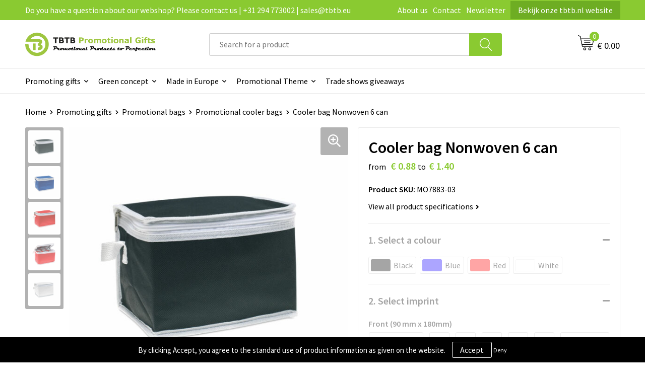

--- FILE ---
content_type: text/html; charset=UTF-8
request_url: https://www.tbtb.eu/promoting-gifts/promotional-bags/promotional-cooler-bags/cooler-bag-nonwoven-6-can
body_size: 22665
content:
<!DOCTYPE HTML>
<html lang="en">
<head>
    <meta http-equiv="X-UA-Compatible" content="IE=Edge"/>
    <script type="text/javascript" nonce="axDBZC6XKcyHClX2pwhqj1OygEg=">
        var baseUrl = '';
        var permalink = 'promoting-gifts/promotional-bags/promotional-cooler-bags/cooler-bag-nonwoven-6-can';
    </script>
    <meta http-equiv="Content-Type" content="text/html;charset=UTF-8" />
<meta name="robots" content="index, follow" />
<meta name="description" content="Cooler bag for 6 cans. Outside in nonwoven with white trimmings. 80 gr/m². Isolation material: foam laminated with aluminium foil. Capacity 3L." />
<meta property="og:type" content="product" />
<meta property="og:title" content="Cooler bag Nonwoven 6 can" />
<meta property="og:description" content="Cooler bag for 6 cans. Outside in nonwoven with white trimmings. 80 gr/m². Isolation material: foam laminated with aluminium foil. Capacity 3L." />
<meta property="og:image" content="https://fef5c1f60bff157bfd51-1d2043887f30fc26a838f63fac86383c.ssl.cf1.rackcdn.com/02d5d9f3513cd74f83f34890f8690a1038409c20_600_600_fill.jpg" />
<meta property="og:url" content="https://www.tbtb.eu/promoting-gifts/promotional-bags/promotional-cooler-bags/cooler-bag-nonwoven-6-can" />
<meta name="viewport" content="width=device-width, initial-scale=1" />
<link rel="shortcut icon" type="image/x-icon" href="https://f0e45e94fd43a0d0d918-734acccfe340e1c0d280107479482073.ssl.cf1.rackcdn.com/faviconFile-1669209307.png" />
<link rel="canonical" href="https://www.tbtb.eu/promoting-gifts/promotional-bags/promotional-cooler-bags/cooler-bag-nonwoven-6-can" />
<link rel="stylesheet" type="text/css" href="/assets/15ae7fc8/css/style.css" />
<link rel="stylesheet" type="text/css" href="/uploads/css/installation.css" />
<link rel="stylesheet" type="text/css" href="/assets/4b9418a4/pager.css" />
<style type="text/css" media="screen">

        #configuration-placeholder-widget-693 a {
            
            color: #ffffff;
            
        }
        
</style>
<style type="text/css">

</style>
<script type="text/javascript" nonce="axDBZC6XKcyHClX2pwhqj1OygEg=">
// https://github.com/filamentgroup/loadCSS
    !function(e){"use strict"
    var n=function(n,t,o){function i(e){return f.body?e():void setTimeout(function(){i(e)})}var d,r,a,l,f=e.document,s=f.createElement("link"),u=o||"all"
    return t?d=t:(r=(f.body||f.getElementsByTagName("head")[0]).childNodes,d=r[r.length-1]),a=f.styleSheets,s.rel="stylesheet",s.href=n,s.media="only x",i(function(){d.parentNode.insertBefore(s,t?d:d.nextSibling)}),l=function(e){for(var n=s.href,t=a.length;t--;)if(a[t].href===n)return e()
    setTimeout(function(){l(e)})},s.addEventListener&&s.addEventListener("load",function(){this.media=u}),s.onloadcssdefined=l,l(function(){s.media!==u&&(s.media=u)}),s}
    "undefined"!=typeof exports?exports.loadCSS=n:e.loadCSS=n}("undefined"!=typeof global?global:this)
loadCSS("/assets/59283338/jquery-ui-1.8.21.custom.css");
loadCSS("/assets/45a91dcd/typeahead.css?v=20161031");
loadCSS("/assets/15ae7fc8/js/vendor/light-gallery/css/lightGallery.css");
loadCSS("/assets/b909a56a/css/screen.css");
</script>
<title>Cooler bag Nonwoven 6 can | TBTB.eu</title>
    <script src="https://kit.fontawesome.com/1a0abc1a17.js" crossorigin="anonymous"></script>
<link rel="preconnect" href="https://fonts.gstatic.com">
<link href="https://fonts.googleapis.com/css2?family=Source+Sans+Pro:ital,wght@0,300;0,400;0,600;0,700;1,300;1,400;1,600;1,700&display=swap" rel="stylesheet"></head>
<body lang="en">
<div id="container" class="logged-out productSet productSet-524320 category-502274 rootCategory-509929">
    <header>
    <div id="placeholder-header-top-wrapper">
        <div class="row collapse">
            <div id="placeholder-header-top"><div id="configuration-placeholder-widget-687" data-loadbyajax="0" data-reloadbyajax="0" data-widgetid="19" class="widget widget-19 widget-duplicaat no-padding no-padding twelveColumnWidth" style=""><div id="configuration-placeholder-widget-811" data-loadbyajax="0" data-reloadbyajax="0" data-widgetid="7" class="widget widget-7 widget-menu top-menu twelveColumnWidth tabletTwelveColumnWidth mobileTwelveColumnWidth horizontal-margin show-for-large-up" style=""><ul class="custom no-images" id="yw2">
<li class="custom-item item-0 staticPage resource-414043" data-cachedresource="menu-414043" data-menutype="staticPage"><a target="_self" href="https://www.tbtb.eu/contact">Do you have a question about our webshop? Please contact us | +31 294 773002 | sales@tbtb.eu</a></li>
<li class="custom-item item-1 staticPage resource-414044" data-cachedresource="menu-414044" data-menutype="staticPage"><a target="_self" href="https://www.tbtb.eu/about-tbtb-promotional-gifts-our-vision-mission-and-history">About us</a></li>
<li class="custom-item item-2 staticPage resource-414045" data-cachedresource="menu-414045" data-menutype="staticPage"><a target="_self" href="https://www.tbtb.eu/contact">Contact</a></li>
<li class="custom-item item-3 staticPage resource-414046" data-cachedresource="menu-414046" data-menutype="staticPage"><a target="_self" href="https://www.tbtb.eu/newsletter">Newsletter</a></li>
<li class="custom-item item-4 url resource-531383" data-cachedresource="menu-531383" data-menutype="url"><a target="_blank" href="https://www.tbtb.nl/">Bekijk onze tbtb.nl website</a></li>
</ul></div><!-- Time: 0.00062894821166992 --><div class="clear"></div></div><!-- Time: 0.0011458396911621 --><div class="clear"></div></div>        </div>
    </div>

    <div id="placeholder-header-wrapper">
        <div class="row collapse">
            <div id="placeholder-header"><div id="configuration-placeholder-widget-688" data-loadbyajax="0" data-reloadbyajax="0" data-widgetid="19" class="widget widget-19 widget-duplicaat no-padding no-padding twelveColumnWidth" style=""><div id="configuration-placeholder-widget-644" data-loadbyajax="0" data-reloadbyajax="0" data-widgetid="12" class="widget widget-12 widget-afbeelding logo my-lg-3 mt-md-2 mt-sm-2 threeColumnWidth tabletSixColumnWidth mobileTwelveColumnWidth horizontal-margin" style=""><a href="/"><img style="" class="default-image" data-defaultimage="/uploads/editor/1669209588_TBTB-eu-logo.png" src="/uploads/editor/1669209588_TBTB-eu-logo.png" alt="Made in Europe gifts" /></a></div><!-- Time: 0.00031304359436035 --><div id="configuration-placeholder-widget-806" data-loadbyajax="0" data-reloadbyajax="0" data-widgetid="9" class="widget widget-9 widget-filter searchbar my-lg-3 my-md-2 my-sm-2 sixColumnWidth mobileTwelveColumnWidth horizontal-margin" style=""><form id="filter-form-static-176895382056861" onsubmit="return false;" action="https://www.tbtb.eu/site/searchCategory" method="GET"><script type="text/javascript" nonce="axDBZC6XKcyHClX2pwhqj1OygEg=">
    var categoriesLanguage = 'en';
    var categoriesUrl = '/categories.json';
</script>
<input autocomplete="off" placeholder="Search for a product" type="text"
       value="" name="FilterForm[name]" id="typeahead"/>
<a href="javascript:void(0);" class="search-submit-link" onclick="$(this).closest('form').find('input[type=text]').trigger('submit');">
    <span style="display:none;"></span>
</a></form></div><!-- Time: 0.0020561218261719 --><div id="configuration-placeholder-widget-810" data-loadbyajax="0" data-reloadbyajax="0" data-widgetid="8" class="widget widget-8 widget-winkelwagen offer my-lg-3 mt-md-2 mt-sm-2 horizontal-margin" style=""><div class="cartDialog" id="shopping-cart-dialog-810">
<p class="row">The product is added to the cart</p></div><div class="shoppingCart item-0">
    <a>
    <div class="cart-icon">
        <svg id="Layer_1" data-name="Layer 1" xmlns="http://www.w3.org/2000/svg" viewBox="0 0 23.7383 32.5586">
            <defs><style>.cls-1 {fill: none;}</style></defs>
            <rect class="cls-1" x="15.5752" y="11.6841" width="4.2832" height="9.1899" />
            <rect class="cls-1" x="9.4658" y="11.6841" width="4.8594" height="9.1899" />
            <rect class="cls-1" x="3.7969" y="11.6841" width="4.4189" height="9.1899" />
            <path class="cls-1" d="M1.5,31.0234l20.7031.0352.0352-29.5239L1.5,1.5ZM14.7988,25.1H3.1724a.625.625,0,1,1,0-1.25H14.7988a.625.625,0,0,1,0,1.25Zm3.6817,1.24a.625.625,0,0,1,0,1.25H3.2549a.625.625,0,1,1,0-1.25Zm1.6465,3.5235H3.2549a.625.625,0,0,1,0-1.25H20.127a.625.625,0,0,1,0,1.25ZM14.95,2.873h5.5625a.625.625,0,0,1,0,1.25H14.95a.625.625,0,0,1,0-1.25Zm0,2.1763h5.5625a.625.625,0,0,1,0,1.25H14.95a.625.625,0,0,1,0-1.25Zm0,2.5815h5.5625a.625.625,0,0,1,0,1.25H14.95a.625.625,0,0,1,0-1.25ZM3.1724,2.873h5.563a.625.625,0,0,1,0,1.25H3.1724a.625.625,0,0,1,0-1.25Zm0,2.1763h5.563a.625.625,0,0,1,0,1.25H3.1724a.625.625,0,0,1,0-1.25Zm0,2.5815h5.563a.625.625,0,1,1,0,1.25H3.1724a.625.625,0,0,1,0-1.25Zm-.6255,3.4283a.625.625,0,0,1,.625-.625H20.4834a.6253.6253,0,0,1,.625.625v10.44a.6256.6256,0,0,1-.625.625H3.1719a.6253.6253,0,0,1-.625-.625Z" transform="translate(0 0)" />
            <path d="M22.2031,0H1.3584A1.3625,1.3625,0,0,0,0,1.3584v29.665a1.5366,1.5366,0,0,0,1.5347,1.5352H22.2031a1.5367,1.5367,0,0,0,1.5352-1.5352V1.5347A1.5366,1.5366,0,0,0,22.2031,0Zm0,31.0586L1.5,31.0234V1.5l20.7383.0347Z" transform="translate(0 0)" />
            <path d="M3.1719,22.124H20.4834a.6256.6256,0,0,0,.625-.625v-10.44a.6253.6253,0,0,0-.625-.625H3.1719a.625.625,0,0,0-.625.625v10.44A.6253.6253,0,0,0,3.1719,22.124Zm6.2939-1.25v-9.19h4.8594v9.19Zm10.3926,0H15.5752v-9.19h4.2832Zm-16.0615-9.19H8.2158v9.19H3.7969Z" transform="translate(0 0)" />
            <path d="M14.7988,23.85H3.1724a.625.625,0,1,0,0,1.25H14.7988a.625.625,0,0,0,0-1.25Z" transform="translate(0 0)" />
            <path d="M2.63,26.9648a.6252.6252,0,0,0,.625.625H18.4805a.625.625,0,0,0,0-1.25H3.2549A.6253.6253,0,0,0,2.63,26.9648Z" transform="translate(0 0)" />
            <path d="M20.127,28.6133H3.2549a.625.625,0,0,0,0,1.25H20.127a.625.625,0,0,0,0-1.25Z" transform="translate(0 0)" />
            <path d="M3.1724,4.123h5.563a.625.625,0,0,0,0-1.25H3.1724a.625.625,0,0,0,0,1.25Z" transform="translate(0 0)" />
            <path d="M14.95,4.123h5.5625a.625.625,0,0,0,0-1.25H14.95a.625.625,0,0,0,0,1.25Z" transform="translate(0 0)" />
            <path d="M14.95,6.2993h5.5625a.625.625,0,0,0,0-1.25H14.95a.625.625,0,0,0,0,1.25Z" transform="translate(0 0)" />
            <path d="M14.95,8.8808h5.5625a.625.625,0,0,0,0-1.25H14.95a.625.625,0,0,0,0,1.25Z" transform="translate(0 0)" />
            <path d="M3.1724,6.2993h5.563a.625.625,0,0,0,0-1.25H3.1724a.625.625,0,0,0,0,1.25Z" transform="translate(0 0)" />
            <path d="M3.1724,8.8808h5.563a.625.625,0,1,0,0-1.25H3.1724a.625.625,0,0,0,0,1.25Z" transform="translate(0 0)" />
        </svg>
        <span class="item-count">0</span>
    </div>
    <span>On request</span>
    </a>
    <div class="shopping-cart-detail">
        <div class="shopping-cart" id="shopping-cart-810-1768953820">
<div class="">
<span class="empty">Your quotation basket is empty!</span></div><div class="keys" style="display:none" title="/promoting-gifts/promotional-bags/promotional-cooler-bags/cooler-bag-nonwoven-6-can"></div>
</div>
<div class="cartfooter">
    <a class="button" href="/offerRequest">Quotation overview</a>
</div>

    </div>
</div>
</div><!-- Time: 0.0073118209838867 --><div id="configuration-placeholder-widget-809" data-loadbyajax="0" data-reloadbyajax="0" data-widgetid="8" class="widget widget-8 widget-winkelwagen cart my-lg-3 mt-md-2 mt-sm-2 oneColumnWidth horizontal-margin" style=""><div class="cartDialog" id="shopping-cart-dialog-809">
<p class="row">The product is added to the cart</p></div><div class="cart shoppingCart item-0">
    <a>
    <div class="cart-icon">
        <svg id="Layer_1" data-name="Layer 1" xmlns="http://www.w3.org/2000/svg" viewBox="0 0 37.9289 35.0701">
            <defs><style>.cls-1 {fill: none;}</style></defs>
            <path class="cls-1" d="M15.95,30.01a1.78,1.78,0,1,0,1.78,1.78A1.7826,1.7826,0,0,0,15.95,30.01Z" transform="translate(0.0001 -0.0002)" />
            <path class="cls-1" d="M27.74,30.01A1.78,1.78,0,1,0,29.52,31.79,1.7825,1.7825,0,0,0,27.74,30.01Z" transform="translate(0.0001 -0.0002)" />
            <path class="cls-1" d="M35.8994,7.48H7.1218L9.9492,20.79h23.375a.5245.5245,0,0,0,.5137-.41L36.416,8.1255a.5153.5153,0,0,0,.0127-.1143.53.53,0,0,0-.5293-.5312ZM28.28,17.26H15.39a.75.75,0,1,1,0-1.5H28.28a.75.75,0,1,1,0,1.5Zm.71-4.87H14.6a.75.75,0,0,1,0-1.5H28.99a.75.75,0,0,1,0,1.5Z" transform="translate(0.0001 -0.0002)" />
            <path d="M37.3359,6.5757A2.0178,2.0178,0,0,0,35.9,5.98H6.8032l-.73-3.4366a.75.75,0,0,0-.44-.5336L1.0435.06A.75.75,0,1,0,.4565,1.44L4.688,3.2378l3.8844,18.29L8.57,21.54a.7394.7394,0,0,0,.071.31l.8953,4.2157a.7508.7508,0,0,0,.7339.5947H33.65a.75.75,0,0,0,0-1.5H10.8774l-.61-2.87h23.06a2.0331,2.0331,0,0,0,1.9766-1.5957l2.5791-12.26a2.0313,2.0313,0,0,0-.5479-1.8589Zm-.92,1.55L33.8379,20.38a.5245.5245,0,0,1-.5137.41H9.9492L7.1218,7.48H35.8994a.53.53,0,0,1,.5293.5312A.5153.5153,0,0,1,36.416,8.1255Z" transform="translate(0.0001 -0.0002)" />
            <path d="M28.99,10.89H14.6a.75.75,0,0,0,0,1.5H28.99a.75.75,0,0,0,0-1.5Z" transform="translate(0.0001 -0.0002)" />
            <path d="M28.28,15.76H15.39a.75.75,0,1,0,0,1.5H28.28a.75.75,0,1,0,0-1.5Z" transform="translate(0.0001 -0.0002)" />
            <path d="M15.95,28.51a3.28,3.28,0,1,0,3.28,3.28A3.2841,3.2841,0,0,0,15.95,28.51Zm0,5.0605a1.78,1.78,0,1,1,1.78-1.78A1.7826,1.7826,0,0,1,15.95,33.57Z" transform="translate(0.0001 -0.0002)" />
            <path d="M27.74,28.51A3.28,3.28,0,1,0,31.02,31.79,3.2841,3.2841,0,0,0,27.74,28.51Zm0,5.0605A1.78,1.78,0,1,1,29.52,31.79,1.7825,1.7825,0,0,1,27.74,33.57Z" transform="translate(0.0001 -0.0002)" />
        </svg>
        <span class="item-count">0</span>
    </div>
    <span>€ 0.00</span>
    </a>
    <div class="shopping-cart-detail">
        <div class="shopping-cart" id="shopping-cart-809-1768953820">
<div class="">
<span class="empty">Your basket is empty!</span></div><div class="keys" style="display:none" title="/promoting-gifts/promotional-bags/promotional-cooler-bags/cooler-bag-nonwoven-6-can"></div>
</div>
<div class="cartfooter">
    <div class="carttotal">
        <strong>Subtotal:</strong>
         <span class="subtotal">€ 0.00</span>
    </div>
    <a class="button" href="/checkout">Go to basket</a>
</div>

    </div>
</div></div><!-- Time: 0.0034899711608887 --><div id="configuration-placeholder-widget-812" data-loadbyajax="0" data-reloadbyajax="0" data-widgetid="7" class="widget widget-7 widget-menu no-padding no-padding hide-for-large-up" style=""><div class="mobile-menu">

    <nav class="nav-bar">
        <section class="menu-toggle">
            <a><img class="open" src="https://57e5f77c3915c5107909-3850d28ea2ad19caadcd47824dc23575.ssl.cf1.rackcdn.com/1598451392_menubar.png" alt="Streepjes" /></a>
            <a><img class="close" src="https://57e5f77c3915c5107909-3850d28ea2ad19caadcd47824dc23575.ssl.cf1.rackcdn.com/1598451414_crossbar.png" alt="Kruisje" /></a>
        </section>

        <section class="logo">
            <span>TBTB promotional gifts</span>
        </section>

        <section class="small-menu">
            <a href='tel:+31 294773002'><i class="fas fa-phone-alt"></i></a>
            <a href='mailto:info@tbtb.eu'><i class="fas fa-envelope"></i></a>
        </section>
    </nav>

    <aside class="nav-bar-menu">
        <ul class="custom no-images" id="yw3">
<li data-permalink="promoting-gifts" data-isoutlet="" data-cachedresource="menu-414056" class="custom-item item-0 category resource-414056 children" title="Promoting gifts" data-menutype="category"><a href="https://www.tbtb.eu/promoting-gifts">Promoting gifts</a>
<ul>
<li data-permalink="promoting-gifts/promotional-apparel" data-isoutlet="" data-cachedresource="category-502200" class="item-0 resource-502200 category-item" title="Promotional apparel"><a href="https://www.tbtb.eu/promoting-gifts/promotional-apparel">Promotional apparel</a></li>
<li data-permalink="promoting-gifts/promotional-bags" data-isoutlet="" data-cachedresource="category-502196" class="item-1 resource-502196 category-item" title="Promotional bags"><a href="https://www.tbtb.eu/promoting-gifts/promotional-bags">Promotional bags</a></li>
<li data-permalink="promoting-gifts/promotional-drinkware" data-isoutlet="" data-cachedresource="category-502140" class="item-2 resource-502140 category-item" title="Promotional drinkware"><a href="https://www.tbtb.eu/promoting-gifts/promotional-drinkware">Promotional drinkware</a></li>
<li data-permalink="promoting-gifts/promotional-pens-writing" data-isoutlet="" data-cachedresource="category-502170" class="item-3 resource-502170 category-item" title="Promotional pens &amp; writing "><a href="https://www.tbtb.eu/promoting-gifts/promotional-pens-writing">Promotional pens & writing </a></li>
<li data-permalink="promoting-gifts/promotional-technology" data-isoutlet="" data-cachedresource="category-502131" class="item-4 resource-502131 category-item" title="Promotional technology"><a href="https://www.tbtb.eu/promoting-gifts/promotional-technology">Promotional technology</a></li>
<li data-permalink="promoting-gifts/promotional-paper-products" data-isoutlet="" data-cachedresource="category-503819" class="item-5 resource-503819 category-item" title="Promotional paper products"><a href="https://www.tbtb.eu/promoting-gifts/promotional-paper-products">Promotional paper products</a></li>
<li data-permalink="promoting-gifts/promotional-umbrellas" data-isoutlet="" data-cachedresource="category-502107" class="item-6 resource-502107 category-item" title="Promotional umbrellas"><a href="https://www.tbtb.eu/promoting-gifts/promotional-umbrellas">Promotional umbrellas</a></li>
<li data-permalink="promoting-gifts/promotional-home-kitchen" data-isoutlet="" data-cachedresource="category-502204" class="item-7 resource-502204 category-item" title="Promotional home &amp; kitchen"><a href="https://www.tbtb.eu/promoting-gifts/promotional-home-kitchen">Promotional home & kitchen</a></li>
<li data-permalink="promoting-gifts/promotional-giveaways" data-isoutlet="" data-cachedresource="category-502165" class="item-8 resource-502165 category-item" title="Promotional giveaways"><a href="https://www.tbtb.eu/promoting-gifts/promotional-giveaways">Promotional giveaways</a></li>
<li data-permalink="promoting-gifts/promotional-sports-leisure" data-isoutlet="" data-cachedresource="category-502103" class="item-9 resource-502103 category-item" title="Promotional sports &amp; leisure"><a href="https://www.tbtb.eu/promoting-gifts/promotional-sports-leisure">Promotional sports & leisure</a></li>
<li data-permalink="promoting-gifts/promotional-toys-games" data-isoutlet="" data-cachedresource="category-502358" class="item-10 resource-502358 category-item" title="Promotional toys &amp; games"><a href="https://www.tbtb.eu/promoting-gifts/promotional-toys-games">Promotional toys & games</a></li>
<li data-permalink="promoting-gifts/promotional-tools-car-accessories" data-isoutlet="" data-cachedresource="category-502123" class="item-11 resource-502123 category-item" title="Promotional tools &amp; car accessories"><a href="https://www.tbtb.eu/promoting-gifts/promotional-tools-car-accessories">Promotional tools & car accessories</a></li>
<li data-permalink="promoting-gifts/promotional-notebooks-desk-essentials" data-isoutlet="" data-cachedresource="category-502176" class="item-12 resource-502176 category-item" title="Promotional notebooks &amp; desk essentials"><a href="https://www.tbtb.eu/promoting-gifts/promotional-notebooks-desk-essentials">Promotional notebooks & desk essentials</a></li>
<li data-permalink="promoting-gifts/promotional-health-personal-care" data-isoutlet="" data-cachedresource="category-502327" class="item-13 resource-502327 category-item" title="Promotional health &amp; personal care"><a href="https://www.tbtb.eu/promoting-gifts/promotional-health-personal-care">Promotional health & personal care</a></li>
</ul>
</li>
<li data-permalink="green-concept" data-isoutlet="" data-cachedresource="menu-519509" class="custom-item item-1 category resource-519509 children" title="Green concept" data-menutype="category"><a href="https://www.tbtb.eu/green-concept">Green concept</a>
<ul>
<li data-permalink="green-concept/sustainable-apparel" data-isoutlet="" data-cachedresource="category-519503" class="item-0 resource-519503 category-item" title="Sustainable apparel"><a href="https://www.tbtb.eu/green-concept/sustainable-apparel">Sustainable apparel</a></li>
<li data-permalink="green-concept/sustainable-drinkware" data-isoutlet="" data-cachedresource="category-519506" class="item-1 resource-519506 category-item" title="Sustainable drinkware"><a href="https://www.tbtb.eu/green-concept/sustainable-drinkware">Sustainable drinkware</a></li>
<li data-permalink="green-concept/sustainable-paper-products" data-isoutlet="" data-cachedresource="category-528451" class="item-2 resource-528451 category-item" title="Sustainable paper products"><a href="https://www.tbtb.eu/green-concept/sustainable-paper-products">Sustainable paper products</a></li>
<li data-permalink="green-concept/sustainable-home-and-kitchen" data-isoutlet="" data-cachedresource="category-519499" class="item-3 resource-519499 category-item" title="Sustainable home and kitchen"><a href="https://www.tbtb.eu/green-concept/sustainable-home-and-kitchen">Sustainable home and kitchen</a></li>
<li data-permalink="green-concept/sustainable-bags" data-isoutlet="" data-cachedresource="category-519501" class="item-4 resource-519501 category-item" title="Sustainable bags"><a href="https://www.tbtb.eu/green-concept/sustainable-bags">Sustainable bags</a></li>
<li data-permalink="green-concept/sustainable-giveaways" data-isoutlet="" data-cachedresource="category-519505" class="item-5 resource-519505 category-item" title="Sustainable giveaways"><a href="https://www.tbtb.eu/green-concept/sustainable-giveaways">Sustainable giveaways</a></li>
<li data-permalink="green-concept/sustainable-technology" data-isoutlet="" data-cachedresource="category-519502" class="item-6 resource-519502 category-item" title="Sustainable technology"><a href="https://www.tbtb.eu/green-concept/sustainable-technology">Sustainable technology</a></li>
<li data-permalink="green-concept/sustainable-sport-leisure" data-isoutlet="" data-cachedresource="category-528924" class="item-7 resource-528924 category-item" title="Sustainable sport &amp; leisure"><a href="https://www.tbtb.eu/green-concept/sustainable-sport-leisure">Sustainable sport & leisure</a></li>
<li data-permalink="green-concept/sustainable-health-and-personal-care" data-isoutlet="" data-cachedresource="category-519507" class="item-8 resource-519507 category-item" title="Sustainable health and personal care"><a href="https://www.tbtb.eu/green-concept/sustainable-health-and-personal-care">Sustainable health and personal care</a></li>
<li data-permalink="green-concept/sustainable-toys-games" data-isoutlet="" data-cachedresource="category-528925" class="item-9 resource-528925 category-item" title="Sustainable toys &amp; games"><a href="https://www.tbtb.eu/green-concept/sustainable-toys-games">Sustainable toys & games</a></li>
<li data-permalink="green-concept/sustainable-pens-and-writing" data-isoutlet="" data-cachedresource="category-519500" class="item-10 resource-519500 category-item" title="Sustainable pens and writing"><a href="https://www.tbtb.eu/green-concept/sustainable-pens-and-writing">Sustainable pens and writing</a></li>
<li data-permalink="green-concept/sustainable-notebooks-desk-essentials" data-isoutlet="" data-cachedresource="category-528452" class="item-11 resource-528452 category-item" title="Sustainable notebooks &amp; desk essentials"><a href="https://www.tbtb.eu/green-concept/sustainable-notebooks-desk-essentials">Sustainable notebooks & desk essentials</a></li>
<li data-permalink="green-concept/sustainable-tools-car-accessories" data-isoutlet="" data-cachedresource="category-519504" class="item-12 resource-519504 category-item" title="Sustainable tools &amp; car accessories"><a href="https://www.tbtb.eu/green-concept/sustainable-tools-car-accessories">Sustainable tools & car accessories</a></li>
<li data-permalink="green-concept/sustainable-umbrellas" data-isoutlet="" data-cachedresource="category-519508" class="item-13 resource-519508 category-item" title="Sustainable umbrellas"><a href="https://www.tbtb.eu/green-concept/sustainable-umbrellas">Sustainable umbrellas</a></li>
</ul>
</li>
<li data-permalink="made-in-europe" data-isoutlet="" data-cachedresource="menu-414064" class="custom-item item-2 category resource-414064 children" title="Made in Europe" data-menutype="category"><a href="https://www.tbtb.eu/made-in-europe">Made in Europe</a>
<ul>
<li data-permalink="made-in-europe/bags-made-in-europe" data-isoutlet="" data-cachedresource="category-528927" class="item-0 resource-528927 category-item" title="Bags made in Europe"><a href="https://www.tbtb.eu/made-in-europe/bags-made-in-europe">Bags made in Europe</a></li>
<li data-permalink="made-in-europe/sweets-made-in-europe" data-isoutlet="" data-cachedresource="category-528928" class="item-1 resource-528928 category-item" title="Sweets made in Europe"><a href="https://www.tbtb.eu/made-in-europe/sweets-made-in-europe">Sweets made in Europe</a></li>
<li data-permalink="made-in-europe/paper-products-made-in-europe" data-isoutlet="" data-cachedresource="category-528929" class="item-2 resource-528929 category-item" title="Paper products made in Europe"><a href="https://www.tbtb.eu/made-in-europe/paper-products-made-in-europe">Paper products made in Europe</a></li>
<li data-permalink="made-in-europe/textiles-made-in-europe" data-isoutlet="" data-cachedresource="category-528453" class="item-3 resource-528453 category-item" title="Textiles made in Europe"><a href="https://www.tbtb.eu/made-in-europe/textiles-made-in-europe">Textiles made in Europe</a></li>
<li data-permalink="made-in-europe/technology-made-in-europe" data-isoutlet="" data-cachedresource="category-519512" class="item-4 resource-519512 category-item" title="Technology made in Europe"><a href="https://www.tbtb.eu/made-in-europe/technology-made-in-europe">Technology made in Europe</a></li>
<li data-permalink="made-in-europe/office-made-in-europe" data-isoutlet="" data-cachedresource="category-519513" class="item-5 resource-519513 category-item" title="Office made in Europe"><a href="https://www.tbtb.eu/made-in-europe/office-made-in-europe">Office made in Europe</a></li>
<li data-permalink="made-in-europe/pens-writing-made-in-europe" data-isoutlet="" data-cachedresource="category-519514" class="item-6 resource-519514 category-item" title="Pens &amp; writing made in Europe"><a href="https://www.tbtb.eu/made-in-europe/pens-writing-made-in-europe">Pens & writing made in Europe</a></li>
<li data-permalink="made-in-europe/giveaways-made-in-europe" data-isoutlet="" data-cachedresource="category-519515" class="item-7 resource-519515 category-item" title="Giveaways made in Europe"><a href="https://www.tbtb.eu/made-in-europe/giveaways-made-in-europe">Giveaways made in Europe</a></li>
<li data-permalink="made-in-europe/drinkware-made-in-europe" data-isoutlet="" data-cachedresource="category-519516" class="item-8 resource-519516 category-item" title="Drinkware made in Europe"><a href="https://www.tbtb.eu/made-in-europe/drinkware-made-in-europe">Drinkware made in Europe</a></li>
<li data-permalink="made-in-europe/health-personal-care-made-in-europe" data-isoutlet="" data-cachedresource="category-519517" class="item-9 resource-519517 category-item" title="Health &amp; personal care made in Europe"><a href="https://www.tbtb.eu/made-in-europe/health-personal-care-made-in-europe">Health & personal care made in Europe</a></li>
<li data-permalink="made-in-europe/sports-leisure-made-in-europe" data-isoutlet="" data-cachedresource="category-519518" class="item-10 resource-519518 category-item" title="Sports &amp; leisure made in Europe"><a href="https://www.tbtb.eu/made-in-europe/sports-leisure-made-in-europe">Sports & leisure made in Europe</a></li>
<li data-permalink="made-in-europe/toys-games-made-in-europe" data-isoutlet="" data-cachedresource="category-519519" class="item-11 resource-519519 category-item" title="Toys &amp; games made in Europe"><a href="https://www.tbtb.eu/made-in-europe/toys-games-made-in-europe">Toys & games made in Europe</a></li>
<li data-permalink="made-in-europe/notebooks-desk-essentials-made-in-europe" data-isoutlet="" data-cachedresource="category-528930" class="item-12 resource-528930 category-item" title="Notebooks &amp; desk essentials made in Europe"><a href="https://www.tbtb.eu/made-in-europe/notebooks-desk-essentials-made-in-europe">Notebooks & desk essentials made in Europe</a></li>
<li data-permalink="made-in-europe/home-kitchen-made-in-europe-giveaways" data-isoutlet="" data-cachedresource="category-519511" class="item-13 resource-519511 category-item" title="Home &amp; kitchen made in Europe giveaways"><a href="https://www.tbtb.eu/made-in-europe/home-kitchen-made-in-europe-giveaways">Home & kitchen made in Europe giveaways</a></li>
<li data-permalink="made-in-europe/tools-car-accessories-made-in-europe" data-isoutlet="" data-cachedresource="category-519520" class="item-14 resource-519520 category-item" title="Tools &amp; car accessories made in Europe"><a href="https://www.tbtb.eu/made-in-europe/tools-car-accessories-made-in-europe">Tools & car accessories made in Europe</a></li>
</ul>
</li>
<li data-permalink="promotional-themes" data-isoutlet="" data-cachedresource="menu-519525" class="custom-item item-3 category resource-519525 children" title="Promotional Themes" data-menutype="category"><a href="https://www.tbtb.eu/promotional-themes">Promotional Theme</a>
<ul>
<li data-permalink="promotional-themes/bestsellers" data-isoutlet="" data-cachedresource="category-519522" class="item-0 resource-519522 category-item" title="Bestsellers"><a href="https://www.tbtb.eu/promotional-themes/bestsellers">Bestsellers</a></li>
<li data-permalink="promotional-themes/trade-show-giveaways" data-isoutlet="" data-cachedresource="category-530431" class="item-1 resource-530431 category-item" title="Trade show giveaways"><a href="https://www.tbtb.eu/promotional-themes/trade-show-giveaways">Trade show giveaways</a></li>
<li data-permalink="promotional-themes/fsc-certified-products" data-isoutlet="" data-cachedresource="category-519523" class="item-2 resource-519523 category-item" title="FSC certified products"><a href="https://www.tbtb.eu/promotional-themes/fsc-certified-products">FSC certified products</a></li>
<li data-permalink="promotional-themes/ocean-plastic" data-isoutlet="" data-cachedresource="category-519524" class="item-3 resource-519524 category-item" title="Ocean plastic"><a href="https://www.tbtb.eu/promotional-themes/ocean-plastic">Ocean plastic</a></li>
<li data-permalink="promotional-themes/christmas" data-isoutlet="" data-cachedresource="category-528554" class="item-4 resource-528554 category-item" title="Christmas"><a href="https://www.tbtb.eu/promotional-themes/christmas">Christmas</a></li>
</ul>
</li>
<li class="custom-item item-4 category resource-548570" data-cachedresource="menu-548570" data-menutype="category"><a target="_self" href="https://www.tbtb.eu/promotional-themes/trade-show-giveaways">Trade shows giveaways</a></li>
</ul>
    </aside>
</div></div><!-- Time: 0.0052230358123779 --><div class="clear"></div></div><!-- Time: 0.019609928131104 --><div class="clear"></div></div>        </div>
    </div>

    <div id="placeholder-header-bottom-wrapper">
        <div class="row collapse">
            <div id="placeholder-header-bottom"><div id="configuration-placeholder-widget-732" data-loadbyajax="0" data-reloadbyajax="0" data-widgetid="19" class="widget widget-19 widget-duplicaat no-padding no-padding twelveColumnWidth" style=""><div id="configuration-placeholder-widget-647" data-loadbyajax="0" data-reloadbyajax="0" data-widgetid="7" class="widget widget-7 widget-menu main-menu twelveColumnWidth tabletTwelveColumnWidth horizontal-margin show-for-large-up" style=""><ul class="custom no-images" id="yw4">
<li data-permalink="promoting-gifts" data-isoutlet="" data-cachedresource="menu-414056" class="custom-item item-0 category resource-414056 children" title="Promoting gifts" data-menutype="category"><a href="https://www.tbtb.eu/promoting-gifts">Promoting gifts</a>
<ul>
<li data-permalink="promoting-gifts/promotional-apparel" data-isoutlet="" data-cachedresource="category-502200" class="item-0 resource-502200 category-item" title="Promotional apparel"><a href="https://www.tbtb.eu/promoting-gifts/promotional-apparel">Promotional apparel</a></li>
<li data-permalink="promoting-gifts/promotional-bags" data-isoutlet="" data-cachedresource="category-502196" class="item-1 resource-502196 category-item" title="Promotional bags"><a href="https://www.tbtb.eu/promoting-gifts/promotional-bags">Promotional bags</a></li>
<li data-permalink="promoting-gifts/promotional-drinkware" data-isoutlet="" data-cachedresource="category-502140" class="item-2 resource-502140 category-item" title="Promotional drinkware"><a href="https://www.tbtb.eu/promoting-gifts/promotional-drinkware">Promotional drinkware</a></li>
<li data-permalink="promoting-gifts/promotional-pens-writing" data-isoutlet="" data-cachedresource="category-502170" class="item-3 resource-502170 category-item" title="Promotional pens &amp; writing "><a href="https://www.tbtb.eu/promoting-gifts/promotional-pens-writing">Promotional pens & writing </a></li>
<li data-permalink="promoting-gifts/promotional-technology" data-isoutlet="" data-cachedresource="category-502131" class="item-4 resource-502131 category-item" title="Promotional technology"><a href="https://www.tbtb.eu/promoting-gifts/promotional-technology">Promotional technology</a></li>
<li data-permalink="promoting-gifts/promotional-paper-products" data-isoutlet="" data-cachedresource="category-503819" class="item-5 resource-503819 category-item" title="Promotional paper products"><a href="https://www.tbtb.eu/promoting-gifts/promotional-paper-products">Promotional paper products</a></li>
<li data-permalink="promoting-gifts/promotional-umbrellas" data-isoutlet="" data-cachedresource="category-502107" class="item-6 resource-502107 category-item" title="Promotional umbrellas"><a href="https://www.tbtb.eu/promoting-gifts/promotional-umbrellas">Promotional umbrellas</a></li>
<li data-permalink="promoting-gifts/promotional-home-kitchen" data-isoutlet="" data-cachedresource="category-502204" class="item-7 resource-502204 category-item" title="Promotional home &amp; kitchen"><a href="https://www.tbtb.eu/promoting-gifts/promotional-home-kitchen">Promotional home & kitchen</a></li>
<li data-permalink="promoting-gifts/promotional-giveaways" data-isoutlet="" data-cachedresource="category-502165" class="item-8 resource-502165 category-item" title="Promotional giveaways"><a href="https://www.tbtb.eu/promoting-gifts/promotional-giveaways">Promotional giveaways</a></li>
<li data-permalink="promoting-gifts/promotional-sports-leisure" data-isoutlet="" data-cachedresource="category-502103" class="item-9 resource-502103 category-item" title="Promotional sports &amp; leisure"><a href="https://www.tbtb.eu/promoting-gifts/promotional-sports-leisure">Promotional sports & leisure</a></li>
<li data-permalink="promoting-gifts/promotional-toys-games" data-isoutlet="" data-cachedresource="category-502358" class="item-10 resource-502358 category-item" title="Promotional toys &amp; games"><a href="https://www.tbtb.eu/promoting-gifts/promotional-toys-games">Promotional toys & games</a></li>
<li data-permalink="promoting-gifts/promotional-tools-car-accessories" data-isoutlet="" data-cachedresource="category-502123" class="item-11 resource-502123 category-item" title="Promotional tools &amp; car accessories"><a href="https://www.tbtb.eu/promoting-gifts/promotional-tools-car-accessories">Promotional tools & car accessories</a></li>
<li data-permalink="promoting-gifts/promotional-notebooks-desk-essentials" data-isoutlet="" data-cachedresource="category-502176" class="item-12 resource-502176 category-item" title="Promotional notebooks &amp; desk essentials"><a href="https://www.tbtb.eu/promoting-gifts/promotional-notebooks-desk-essentials">Promotional notebooks & desk essentials</a></li>
<li data-permalink="promoting-gifts/promotional-health-personal-care" data-isoutlet="" data-cachedresource="category-502327" class="item-13 resource-502327 category-item" title="Promotional health &amp; personal care"><a href="https://www.tbtb.eu/promoting-gifts/promotional-health-personal-care">Promotional health & personal care</a></li>
</ul>
</li>
<li data-permalink="green-concept" data-isoutlet="" data-cachedresource="menu-519509" class="custom-item item-1 category resource-519509 children" title="Green concept" data-menutype="category"><a href="https://www.tbtb.eu/green-concept">Green concept</a>
<ul>
<li data-permalink="green-concept/sustainable-apparel" data-isoutlet="" data-cachedresource="category-519503" class="item-0 resource-519503 category-item" title="Sustainable apparel"><a href="https://www.tbtb.eu/green-concept/sustainable-apparel">Sustainable apparel</a></li>
<li data-permalink="green-concept/sustainable-drinkware" data-isoutlet="" data-cachedresource="category-519506" class="item-1 resource-519506 category-item" title="Sustainable drinkware"><a href="https://www.tbtb.eu/green-concept/sustainable-drinkware">Sustainable drinkware</a></li>
<li data-permalink="green-concept/sustainable-paper-products" data-isoutlet="" data-cachedresource="category-528451" class="item-2 resource-528451 category-item" title="Sustainable paper products"><a href="https://www.tbtb.eu/green-concept/sustainable-paper-products">Sustainable paper products</a></li>
<li data-permalink="green-concept/sustainable-home-and-kitchen" data-isoutlet="" data-cachedresource="category-519499" class="item-3 resource-519499 category-item" title="Sustainable home and kitchen"><a href="https://www.tbtb.eu/green-concept/sustainable-home-and-kitchen">Sustainable home and kitchen</a></li>
<li data-permalink="green-concept/sustainable-bags" data-isoutlet="" data-cachedresource="category-519501" class="item-4 resource-519501 category-item" title="Sustainable bags"><a href="https://www.tbtb.eu/green-concept/sustainable-bags">Sustainable bags</a></li>
<li data-permalink="green-concept/sustainable-giveaways" data-isoutlet="" data-cachedresource="category-519505" class="item-5 resource-519505 category-item" title="Sustainable giveaways"><a href="https://www.tbtb.eu/green-concept/sustainable-giveaways">Sustainable giveaways</a></li>
<li data-permalink="green-concept/sustainable-technology" data-isoutlet="" data-cachedresource="category-519502" class="item-6 resource-519502 category-item" title="Sustainable technology"><a href="https://www.tbtb.eu/green-concept/sustainable-technology">Sustainable technology</a></li>
<li data-permalink="green-concept/sustainable-sport-leisure" data-isoutlet="" data-cachedresource="category-528924" class="item-7 resource-528924 category-item" title="Sustainable sport &amp; leisure"><a href="https://www.tbtb.eu/green-concept/sustainable-sport-leisure">Sustainable sport & leisure</a></li>
<li data-permalink="green-concept/sustainable-health-and-personal-care" data-isoutlet="" data-cachedresource="category-519507" class="item-8 resource-519507 category-item" title="Sustainable health and personal care"><a href="https://www.tbtb.eu/green-concept/sustainable-health-and-personal-care">Sustainable health and personal care</a></li>
<li data-permalink="green-concept/sustainable-toys-games" data-isoutlet="" data-cachedresource="category-528925" class="item-9 resource-528925 category-item" title="Sustainable toys &amp; games"><a href="https://www.tbtb.eu/green-concept/sustainable-toys-games">Sustainable toys & games</a></li>
<li data-permalink="green-concept/sustainable-pens-and-writing" data-isoutlet="" data-cachedresource="category-519500" class="item-10 resource-519500 category-item" title="Sustainable pens and writing"><a href="https://www.tbtb.eu/green-concept/sustainable-pens-and-writing">Sustainable pens and writing</a></li>
<li data-permalink="green-concept/sustainable-notebooks-desk-essentials" data-isoutlet="" data-cachedresource="category-528452" class="item-11 resource-528452 category-item" title="Sustainable notebooks &amp; desk essentials"><a href="https://www.tbtb.eu/green-concept/sustainable-notebooks-desk-essentials">Sustainable notebooks & desk essentials</a></li>
<li data-permalink="green-concept/sustainable-tools-car-accessories" data-isoutlet="" data-cachedresource="category-519504" class="item-12 resource-519504 category-item" title="Sustainable tools &amp; car accessories"><a href="https://www.tbtb.eu/green-concept/sustainable-tools-car-accessories">Sustainable tools & car accessories</a></li>
<li data-permalink="green-concept/sustainable-umbrellas" data-isoutlet="" data-cachedresource="category-519508" class="item-13 resource-519508 category-item" title="Sustainable umbrellas"><a href="https://www.tbtb.eu/green-concept/sustainable-umbrellas">Sustainable umbrellas</a></li>
</ul>
</li>
<li data-permalink="made-in-europe" data-isoutlet="" data-cachedresource="menu-414064" class="custom-item item-2 category resource-414064 children" title="Made in Europe" data-menutype="category"><a href="https://www.tbtb.eu/made-in-europe">Made in Europe</a>
<ul>
<li data-permalink="made-in-europe/bags-made-in-europe" data-isoutlet="" data-cachedresource="category-528927" class="item-0 resource-528927 category-item" title="Bags made in Europe"><a href="https://www.tbtb.eu/made-in-europe/bags-made-in-europe">Bags made in Europe</a></li>
<li data-permalink="made-in-europe/sweets-made-in-europe" data-isoutlet="" data-cachedresource="category-528928" class="item-1 resource-528928 category-item" title="Sweets made in Europe"><a href="https://www.tbtb.eu/made-in-europe/sweets-made-in-europe">Sweets made in Europe</a></li>
<li data-permalink="made-in-europe/paper-products-made-in-europe" data-isoutlet="" data-cachedresource="category-528929" class="item-2 resource-528929 category-item" title="Paper products made in Europe"><a href="https://www.tbtb.eu/made-in-europe/paper-products-made-in-europe">Paper products made in Europe</a></li>
<li data-permalink="made-in-europe/textiles-made-in-europe" data-isoutlet="" data-cachedresource="category-528453" class="item-3 resource-528453 category-item" title="Textiles made in Europe"><a href="https://www.tbtb.eu/made-in-europe/textiles-made-in-europe">Textiles made in Europe</a></li>
<li data-permalink="made-in-europe/technology-made-in-europe" data-isoutlet="" data-cachedresource="category-519512" class="item-4 resource-519512 category-item" title="Technology made in Europe"><a href="https://www.tbtb.eu/made-in-europe/technology-made-in-europe">Technology made in Europe</a></li>
<li data-permalink="made-in-europe/office-made-in-europe" data-isoutlet="" data-cachedresource="category-519513" class="item-5 resource-519513 category-item" title="Office made in Europe"><a href="https://www.tbtb.eu/made-in-europe/office-made-in-europe">Office made in Europe</a></li>
<li data-permalink="made-in-europe/pens-writing-made-in-europe" data-isoutlet="" data-cachedresource="category-519514" class="item-6 resource-519514 category-item" title="Pens &amp; writing made in Europe"><a href="https://www.tbtb.eu/made-in-europe/pens-writing-made-in-europe">Pens & writing made in Europe</a></li>
<li data-permalink="made-in-europe/giveaways-made-in-europe" data-isoutlet="" data-cachedresource="category-519515" class="item-7 resource-519515 category-item" title="Giveaways made in Europe"><a href="https://www.tbtb.eu/made-in-europe/giveaways-made-in-europe">Giveaways made in Europe</a></li>
<li data-permalink="made-in-europe/drinkware-made-in-europe" data-isoutlet="" data-cachedresource="category-519516" class="item-8 resource-519516 category-item" title="Drinkware made in Europe"><a href="https://www.tbtb.eu/made-in-europe/drinkware-made-in-europe">Drinkware made in Europe</a></li>
<li data-permalink="made-in-europe/health-personal-care-made-in-europe" data-isoutlet="" data-cachedresource="category-519517" class="item-9 resource-519517 category-item" title="Health &amp; personal care made in Europe"><a href="https://www.tbtb.eu/made-in-europe/health-personal-care-made-in-europe">Health & personal care made in Europe</a></li>
<li data-permalink="made-in-europe/sports-leisure-made-in-europe" data-isoutlet="" data-cachedresource="category-519518" class="item-10 resource-519518 category-item" title="Sports &amp; leisure made in Europe"><a href="https://www.tbtb.eu/made-in-europe/sports-leisure-made-in-europe">Sports & leisure made in Europe</a></li>
<li data-permalink="made-in-europe/toys-games-made-in-europe" data-isoutlet="" data-cachedresource="category-519519" class="item-11 resource-519519 category-item" title="Toys &amp; games made in Europe"><a href="https://www.tbtb.eu/made-in-europe/toys-games-made-in-europe">Toys & games made in Europe</a></li>
<li data-permalink="made-in-europe/notebooks-desk-essentials-made-in-europe" data-isoutlet="" data-cachedresource="category-528930" class="item-12 resource-528930 category-item" title="Notebooks &amp; desk essentials made in Europe"><a href="https://www.tbtb.eu/made-in-europe/notebooks-desk-essentials-made-in-europe">Notebooks & desk essentials made in Europe</a></li>
<li data-permalink="made-in-europe/home-kitchen-made-in-europe-giveaways" data-isoutlet="" data-cachedresource="category-519511" class="item-13 resource-519511 category-item" title="Home &amp; kitchen made in Europe giveaways"><a href="https://www.tbtb.eu/made-in-europe/home-kitchen-made-in-europe-giveaways">Home & kitchen made in Europe giveaways</a></li>
<li data-permalink="made-in-europe/tools-car-accessories-made-in-europe" data-isoutlet="" data-cachedresource="category-519520" class="item-14 resource-519520 category-item" title="Tools &amp; car accessories made in Europe"><a href="https://www.tbtb.eu/made-in-europe/tools-car-accessories-made-in-europe">Tools & car accessories made in Europe</a></li>
</ul>
</li>
<li data-permalink="promotional-themes" data-isoutlet="" data-cachedresource="menu-519525" class="custom-item item-3 category resource-519525 children" title="Promotional Themes" data-menutype="category"><a href="https://www.tbtb.eu/promotional-themes">Promotional Theme</a>
<ul>
<li data-permalink="promotional-themes/bestsellers" data-isoutlet="" data-cachedresource="category-519522" class="item-0 resource-519522 category-item" title="Bestsellers"><a href="https://www.tbtb.eu/promotional-themes/bestsellers">Bestsellers</a></li>
<li data-permalink="promotional-themes/trade-show-giveaways" data-isoutlet="" data-cachedresource="category-530431" class="item-1 resource-530431 category-item" title="Trade show giveaways"><a href="https://www.tbtb.eu/promotional-themes/trade-show-giveaways">Trade show giveaways</a></li>
<li data-permalink="promotional-themes/fsc-certified-products" data-isoutlet="" data-cachedresource="category-519523" class="item-2 resource-519523 category-item" title="FSC certified products"><a href="https://www.tbtb.eu/promotional-themes/fsc-certified-products">FSC certified products</a></li>
<li data-permalink="promotional-themes/ocean-plastic" data-isoutlet="" data-cachedresource="category-519524" class="item-3 resource-519524 category-item" title="Ocean plastic"><a href="https://www.tbtb.eu/promotional-themes/ocean-plastic">Ocean plastic</a></li>
<li data-permalink="promotional-themes/christmas" data-isoutlet="" data-cachedresource="category-528554" class="item-4 resource-528554 category-item" title="Christmas"><a href="https://www.tbtb.eu/promotional-themes/christmas">Christmas</a></li>
</ul>
</li>
<li class="custom-item item-4 category resource-548570" data-cachedresource="menu-548570" data-menutype="category"><a target="_self" href="https://www.tbtb.eu/promotional-themes/trade-show-giveaways">Trade shows giveaways</a></li>
</ul></div><!-- Time: 0.0012068748474121 --><div class="clear"></div></div><!-- Time: 0.0016720294952393 --><div class="clear"></div></div>        </div>
    </div>
</header><main role="main">
    <div class="fullwidth-row row collapse">
        <div id="placeholder-content-top"><div class="clear"></div></div>    </div>
    <div class="row collapse">
        <div id="placeholder-content"><div id="configuration-placeholder-widget-857" data-loadbyajax="0" data-reloadbyajax="0" data-widgetid="6" class="widget widget-6 widget-kruimelpad mt-3 twelveColumnWidth horizontal-margin" style="color: #d91a1a;"><div class="row">
<ul class="breadcrumbs">
<li><a href="/">Home</a></li><li></li><li><a href="https://www.tbtb.eu/promoting-gifts">Promoting gifts</a></li><li></li><li><a href="https://www.tbtb.eu/promoting-gifts/promotional-bags">Promotional bags</a></li><li></li><li><a href="https://www.tbtb.eu/promoting-gifts/promotional-bags/promotional-cooler-bags">Promotional cooler bags</a></li><li></li><li><span>Cooler bag Nonwoven 6 can</span></li></ul>
</div></div><!-- Time: 0.01865291595459 --><div id="configuration-placeholder-widget-692" data-loadbyajax="0" data-reloadbyajax="0" data-widgetid="10" class="widget widget-10 widget-productset-detail main-detail-image mt-2 sixColumnWidth horizontal-margin" style=""><!-- data-cachedresource="productSet-524320" --><div class="product-image">
            
            <a class="product-main-image" href="https://fef5c1f60bff157bfd51-1d2043887f30fc26a838f63fac86383c.ssl.cf1.rackcdn.com/02d5d9f3513cd74f83f34890f8690a1038409c20_600_600_fill.jpg"><img title="Cooler bag Nonwoven 6 can" height="600" src="https://fef5c1f60bff157bfd51-1d2043887f30fc26a838f63fac86383c.ssl.cf1.rackcdn.com/02d5d9f3513cd74f83f34890f8690a1038409c20_600_600_fill.jpg" alt="Cooler bag Nonwoven 6 can" /></a>    <ul class="product-images image-count-5">
                <li class="product-image-slide" id="product-image-0" data-src="https://fef5c1f60bff157bfd51-1d2043887f30fc26a838f63fac86383c.ssl.cf1.rackcdn.com/02d5d9f3513cd74f83f34890f8690a1038409c20_600_600_fill.jpg">
            <a href="https://fef5c1f60bff157bfd51-1d2043887f30fc26a838f63fac86383c.ssl.cf1.rackcdn.com/02d5d9f3513cd74f83f34890f8690a1038409c20_600_600_fill.jpg"><img width="600" height="600" data-productids="524321" data-productmainurl="https://fef5c1f60bff157bfd51-1d2043887f30fc26a838f63fac86383c.ssl.cf1.rackcdn.com/02d5d9f3513cd74f83f34890f8690a1038409c20_600_600_fill.jpg" style="" title="PROMOCOOL - Nonwoven 6 can cooler bag - Black" src="https://fef5c1f60bff157bfd51-1d2043887f30fc26a838f63fac86383c.ssl.cf1.rackcdn.com/02d5d9f3513cd74f83f34890f8690a1038409c20_600_600_fill.jpg" alt="PROMOCOOL - Nonwoven 6 can cooler bag - Black" /></a>        </li>
                <li class="product-image-slide" id="product-image-1" data-src="https://fef5c1f60bff157bfd51-1d2043887f30fc26a838f63fac86383c.ssl.cf1.rackcdn.com/191ba5e43215cb839311cc8d07596a0a00c2b17e_600_600_fill.jpg">
            <a href="https://fef5c1f60bff157bfd51-1d2043887f30fc26a838f63fac86383c.ssl.cf1.rackcdn.com/191ba5e43215cb839311cc8d07596a0a00c2b17e_600_600_fill.jpg"><img width="600" height="600" data-productids="524323" data-productmainurl="https://fef5c1f60bff157bfd51-1d2043887f30fc26a838f63fac86383c.ssl.cf1.rackcdn.com/191ba5e43215cb839311cc8d07596a0a00c2b17e_600_600_fill.jpg" style="" title="PROMOCOOL - Nonwoven 6 can cooler bag - Blue" src="https://fef5c1f60bff157bfd51-1d2043887f30fc26a838f63fac86383c.ssl.cf1.rackcdn.com/191ba5e43215cb839311cc8d07596a0a00c2b17e_600_600_fill.jpg" alt="PROMOCOOL - Nonwoven 6 can cooler bag - Blue" /></a>        </li>
                <li class="product-image-slide" id="product-image-2" data-src="https://fef5c1f60bff157bfd51-1d2043887f30fc26a838f63fac86383c.ssl.cf1.rackcdn.com/e92c9990c6575ba28ba9905de3e4fc41b8472f97_600_600_fill.jpg">
            <a href="https://fef5c1f60bff157bfd51-1d2043887f30fc26a838f63fac86383c.ssl.cf1.rackcdn.com/e92c9990c6575ba28ba9905de3e4fc41b8472f97_600_600_fill.jpg"><img width="600" height="600" data-productids="524326" data-productmainurl="https://fef5c1f60bff157bfd51-1d2043887f30fc26a838f63fac86383c.ssl.cf1.rackcdn.com/e92c9990c6575ba28ba9905de3e4fc41b8472f97_600_600_fill.jpg" style="" title="PROMOCOOL - Nonwoven 6 can cooler bag - Red" src="https://fef5c1f60bff157bfd51-1d2043887f30fc26a838f63fac86383c.ssl.cf1.rackcdn.com/e92c9990c6575ba28ba9905de3e4fc41b8472f97_600_600_fill.jpg" alt="PROMOCOOL - Nonwoven 6 can cooler bag - Red" /></a>        </li>
                <li class="product-image-slide" id="product-image-3" data-src="https://fef5c1f60bff157bfd51-1d2043887f30fc26a838f63fac86383c.ssl.cf1.rackcdn.com/da3d2cf21b7c6b44b5422e892f4407669abfe26a_600_600_fill.jpg">
            <a href="https://fef5c1f60bff157bfd51-1d2043887f30fc26a838f63fac86383c.ssl.cf1.rackcdn.com/da3d2cf21b7c6b44b5422e892f4407669abfe26a_600_600_fill.jpg"><img width="600" height="600" data-productids="524326" data-productmainurl="https://fef5c1f60bff157bfd51-1d2043887f30fc26a838f63fac86383c.ssl.cf1.rackcdn.com/da3d2cf21b7c6b44b5422e892f4407669abfe26a_600_600_fill.jpg" style="" title="PROMOCOOL - Nonwoven 6 can cooler bag - Red" src="https://fef5c1f60bff157bfd51-1d2043887f30fc26a838f63fac86383c.ssl.cf1.rackcdn.com/da3d2cf21b7c6b44b5422e892f4407669abfe26a_600_600_fill.jpg" alt="PROMOCOOL - Nonwoven 6 can cooler bag - Red" /></a>        </li>
                <li class="product-image-slide" id="product-image-4" data-src="https://fef5c1f60bff157bfd51-1d2043887f30fc26a838f63fac86383c.ssl.cf1.rackcdn.com/323005a2e616033d9a2da79c26aadabbe37ea472_600_600_fill.jpg">
            <a href="https://fef5c1f60bff157bfd51-1d2043887f30fc26a838f63fac86383c.ssl.cf1.rackcdn.com/323005a2e616033d9a2da79c26aadabbe37ea472_600_600_fill.jpg"><img width="600" height="600" data-productids="524330" data-productmainurl="https://fef5c1f60bff157bfd51-1d2043887f30fc26a838f63fac86383c.ssl.cf1.rackcdn.com/323005a2e616033d9a2da79c26aadabbe37ea472_600_600_fill.jpg" style="" title="PROMOCOOL - Nonwoven 6 can cooler bag - White" src="https://fef5c1f60bff157bfd51-1d2043887f30fc26a838f63fac86383c.ssl.cf1.rackcdn.com/323005a2e616033d9a2da79c26aadabbe37ea472_600_600_fill.jpg" alt="PROMOCOOL - Nonwoven 6 can cooler bag - White" /></a>        </li>
            </ul>

</div></div><!-- Time: 0.012317895889282 --><div id="configuration-placeholder-widget-693" data-loadbyajax="0" data-reloadbyajax="0" data-widgetid="100" class="widget widget-100 widget-voeg-toe-aan-winkelwagen-widget mt-lg-2 mt-md-4 mt-sm-4 fiveColumnWidth tabletFiveColumnWidth mobileTwelveColumnWidth horizontal-margin" style="color: #ffffff; float: right;"><div class="checkout-mode-offerRequest"><div class="product-details">
    <div class="details">
        <div class="main-details">
            <h1>Cooler bag Nonwoven 6 can</h1>
            <div class="price">
                <span>from </span>€ 0.88 <span>to</span>€ 1.40
            </div>
        </div>
        <div class="information-details">
            <ul>
                <li class="item"><b>Product SKU:</b> MO7883-03</li>
                
                
                <li class="item"><a id="specify">View all product specifications <i class="fas fa-angle-right"></i></a></li>
            </ul>
        </div>
    </div>
    <div class="selection">
        <ul id="selector-slider">
            <li class="attribute-filter-item active" data-key="color">
    <div class="title"><label>1. Select a colour</label></div>
    <div class="attribute-values" style="display:block;"><ul class="color-values">
            <li data-fromcolor="zwart" title="Black" data-value="Black" data-selected="0" class="attribute-value">
            <span class="check dark"></span>
            <div class="attachment attachment-type-1"><span class="" style="background:#000000;"></span></div>            <span class="attribute-value-label">Black</span>
        </li>
                <li data-fromcolor="blauw" title="Blue" data-value="Blue" data-selected="0" class="attribute-value">
            <span class="check dark"></span>
            <div class="attachment attachment-type-1"><span class="" style="background:#1500ff;"></span></div>            <span class="attribute-value-label">Blue</span>
        </li>
                <li data-fromcolor="rood" title="Red" data-value="Red" data-selected="0" class="attribute-value">
            <span class="check light"></span>
            <div class="attachment attachment-type-1"><span class="" style="background:#ff0000;"></span></div>            <span class="attribute-value-label">Red</span>
        </li>
                <li data-fromcolor="wit" title="White" data-value="White" data-selected="0" class="attribute-value">
            <span class="check light"></span>
            <div class="attachment attachment-type-1"><span class="white" style="background:#ffffff;"></span></div>            <span class="attribute-value-label">White</span>
        </li>
        </ul>
</div>
</li>
            <li class="attachment-item active" data-key="pcp">
    <div class="title"><label>2. Select imprint</label></div>
    <div class="attachment-values" style="display: block"><div class="pcp-location-title"><div class="pcp-location-label">Front (90 mm x 180mm)</div></div><ul class="attachment" data-locationid="268308883" data-locationlabel="Front (90 mm x 180mm)"><li class="attachment-value color-0" data-colors="0" data-value="0" data-label="No imprint" data-selected="1"><span>No imprint</span></li><li data-colors="1" data-value="1" class="attachment-value color-1" data-label="1 color"><span>1</span></li><li data-colors="2" data-value="2" class="attachment-value color-2" data-label="2 colors"><span>2</span></li><li data-colors="3" data-value="3" class="attachment-value color-3" data-label="3 colors"><span>3</span></li><li data-colors="4" data-value="4" class="attachment-value color-4" data-label="4 colors"><span>4</span></li><li data-colors="5" data-value="5" class="attachment-value color-5" data-label="5 colors"><span>5</span></li><li data-colors="-1" data-value="-1" class="attachment-value color--1" data-label="Full color"><span>Full color</span></li></ul><div class="pcp-location-title"><div class="pcp-location-label">Top of lid (100 mm x 140mm)</div></div><ul class="attachment" data-locationid="268308887" data-locationlabel="Top of lid (100 mm x 140mm)"><li class="attachment-value color-0" data-colors="0" data-value="0" data-label="No imprint" data-selected="1"><span>No imprint</span></li><li data-colors="1" data-value="1" class="attachment-value color-1" data-label="1 color"><span>1</span></li><li data-colors="2" data-value="2" class="attachment-value color-2" data-label="2 colors"><span>2</span></li><li data-colors="3" data-value="3" class="attachment-value color-3" data-label="3 colors"><span>3</span></li><li data-colors="4" data-value="4" class="attachment-value color-4" data-label="4 colors"><span>4</span></li><li data-colors="5" data-value="5" class="attachment-value color-5" data-label="5 colors"><span>5</span></li><li data-colors="-1" data-value="-1" class="attachment-value color--1" data-label="Full color"><span>Full color</span></li></ul><div class="pcp-location-title"><div class="pcp-location-label">Back (120 mm x 140mm)</div></div><ul class="attachment" data-locationid="268308891" data-locationlabel="Back (120 mm x 140mm)"><li class="attachment-value color-0" data-colors="0" data-value="0" data-label="No imprint" data-selected="1"><span>No imprint</span></li><li data-colors="1" data-value="1" class="attachment-value color-1" data-label="1 color"><span>1</span></li><li data-colors="2" data-value="2" class="attachment-value color-2" data-label="2 colors"><span>2</span></li><li data-colors="3" data-value="3" class="attachment-value color-3" data-label="3 colors"><span>3</span></li><li data-colors="4" data-value="4" class="attachment-value color-4" data-label="4 colors"><span>4</span></li><li data-colors="5" data-value="5" class="attachment-value color-5" data-label="5 colors"><span>5</span></li><li data-colors="-1" data-value="-1" class="attachment-value color--1" data-label="Full color"><span>Full color</span></li></ul></div>
</li>
            <li class="quantity-item inactive">
    <div class="title"><label>3. Number of products</label></div>
    <div class="quantity-values" style="display:none;"></div>
</li>
        </ul>
    </div>
    <div class="cart-summary">
        Select your edit options to view the prices.
    </div>
    <div class="delivery">
        
        
    </div>
    <div class="buttons">
        <div class="add-to-cart add-to-offer-request-cart inactive" data-carttype="offerRequest" data-cartid="0" data-offerrequestlabel="Ask for quotation"><span class="label-placeholder">Ask for quotation</span></div>
        <div class="add-to-cart add-to-shopping-cart inactive" data-carttype="shopping" data-cartid="0" data-orderlabel="Order" data-orderwithimprintlabel="Calculate with imprint"><span class="label-placeholder">Order</span>&nbsp;<span class="price-placeholder"></span></div>
        <div class="add-to-cart add-to-sample-cart inactive" data-carttype="shopping" data-cartid="0" data-samplelabel="Request sample"><span class="label-placeholder">Request sample</span></div>
    </div>
    
</div>
</div></div><!-- Time: 0.11044502258301 --><div id="configuration-placeholder-widget-886" data-loadbyajax="0" data-reloadbyajax="0" data-widgetid="7" class="widget widget-7 widget-menu product-questions mt-lg-5 mt-md-4 mt-sm-4 tenColumnWidth tabletNineColumnWidth mobileTwelveColumnWidth horizontal-margin" style=""><ul class="custom no-images" id="yw0">
<li class="custom-item item-0 url resource-414107" data-cachedresource="menu-414107" data-menutype="url"><span target="_self">Do you have a question about this product?</span></li>
<li class="custom-item item-1 url resource-414108" data-cachedresource="menu-414108" data-menutype="url"><span target="_self">Maybe you can find your answer in the product description or specification. Can't find the answer on your question? Please contact us.</span></li>
<li class="custom-item item-2 staticPage resource-414109" data-cachedresource="menu-414109" data-menutype="staticPage"><a target="_self" href="https://www.tbtb.eu/contact">Contact us</a></li>
</ul></div><!-- Time: 0.00070905685424805 --><div id="configuration-placeholder-widget-887" data-loadbyajax="0" data-reloadbyajax="0" data-widgetid="1003" class="widget widget-1003 widget-html product-questions-icon mt-5 twoColumnWidth tabletThreeColumnWidth mobileTwelveColumnWidth horizontal-margin clear-left hide-for-small-only" style=""><i class="fas fa-question"></i></div><!-- Time: 0.00012898445129395 --><div id="configuration-placeholder-widget-862" data-loadbyajax="0" data-reloadbyajax="0" data-widgetid="10" class="widget widget-10 widget-productset-detail product-tabs mt-lg-5 mt-md-4 mt-sm-4 pt-5 twelveColumnWidth mobileTwelveColumnWidth horizontal-margin" style=""><!-- data-cachedresource="productSet-524320" --><div class="tab">
        <div>
        <h2>Description</h2>
        <div class="description"><span style="display:inline-block;" data-attribute="description" data-resourcetype="product">Cooler bag for 6 cans. Outside in nonwoven with white trimmings. 80 gr/m². Isolation material: foam laminated with aluminium foil. Capacity 3L.</span></div>
    </div>
        <div class="specifications" id="specsheet">
        <h2>Specifications</h2>
        
<table class="detail-view">
    <tbody>
            <tr class="odd">
            <th>Contents</th>
            <td><span data-attribute="volume" data-resourcetype="product">0.638</span></td>
        </tr>
                <tr class="even">
            <th>Brand</th>
            <td><span data-attribute="manufacturer" data-resourcetype="product">midocean</span></td>
        </tr>
                <tr class="odd">
            <th>Item number</th>
            <td><span data-attribute="sku" data-resourcetype="product">MO7883-03</span></td>
        </tr>
                <tr class="even">
            <th>EAN code</th>
            <td><span data-attribute="eancode" data-resourcetype="product">8719941019690</span></td>
        </tr>
                <tr class="odd">
            <th>Material</th>
            <td><span data-attribute="material" data-resourcetype="product">PP</span></td>
        </tr>
                <tr class="even">
            <th>Weight</th>
            <td><span data-attribute="weight" data-resourcetype="product">42 g</span></td>
        </tr>
                <tr class="odd">
            <th>Color</th>
            <td><span data-attribute="color" data-resourcetype="product">Black</span></td>
        </tr>
                <tr class="even">
            <th>Size/Variant</th>
            <td><span data-attribute="afmeting" data-resourcetype="product">19,5X14X14 CM</span></td>
        </tr>
                <tr class="odd">
            <th>Height</th>
            <td><span data-attribute="hoogte" data-resourcetype="product">14 cm</span></td>
        </tr>
                <tr class="even">
            <th>Width</th>
            <td><span data-attribute="breedte" data-resourcetype="product">14 cm</span></td>
        </tr>
                <tr class="odd">
            <th>Length</th>
            <td><span data-attribute="lengte" data-resourcetype="product">19.5 cm</span></td>
        </tr>
                <tr class="even">
            <th>Item number</th>
            <td><span data-attribute="webshopSKU" data-resourcetype="product">16924</span></td>
        </tr>
            </tbody>
</table>

    </div>
    <div>
        <h2>Price information</h2>
        <div data-alert class="alert-box secondary radius">
           In case the price breaks are not vissible, please choose an option above. Warning: The prices for the imprint that is shown are the prices per piece excl. imprint costs. 
            <a href="#" class="close">&times;</a>
        </div>
        <div class="small-12 large-12 columns">
            <div class="hide-for-medium-up hide-for-landscape turn-staffel">Draai uw mobiel voor de Prijs informatie</div>
            <div class="hide-for-medium-up">
                <div class="show-for-landscape  hide-for-portrait"><div class="placeholder-staffeltable"></div></div>
            </div>
            <div class="hide-for-small"><div class="placeholder-staffeltable"></div></div>
        </div>
    </div>

    
    
</div></div><!-- Time: 0.0022361278533936 --><div id="configuration-placeholder-widget-694" data-loadbyajax="0" data-reloadbyajax="0" data-widgetid="4" class="widget widget-4 widget-product-lijst slider my-5 my-md-4 my-sm-4 twelveColumnWidth horizontal-margin" style=""><div class="list-view template-itemTileTemplate" id="product-list-694">
<h2 class="title">Similar products</h2>
<div class="items">
<!-- data-cachedresource="productSet-502966" --><!-- Cached --><div class="overlay-wrapper" title='Cooler tote Lighthouse non-woven 21L'>
    <div class="item">
        <div class="main-image">
            <a href="https://www.tbtb.eu/promoting-gifts/promotional-bags/promotional-cooler-bags/cooler-tote-lighthouse-non-woven-21l" class="REPLACE_LINK_CLASS">
            
            <img class="main-image" title="Cooler tote Lighthouse non-woven 21L" data-src="" src="https://fef5c1f60bff157bfd51-1d2043887f30fc26a838f63fac86383c.ssl.cf1.rackcdn.com/753019ba990a819b0e6efcd2f55804f3a25ab19f_600_600_fill.jpg" alt="Cooler tote Lighthouse non-woven 21L" />
            </a>
            <div class="thumbnails">
                <a href="https://www.tbtb.eu/promoting-gifts/promotional-bags/promotional-cooler-bags/cooler-tote-lighthouse-non-woven-21l" class="REPLACE_LINK_CLASS"><div class="overlay-gallery"><ul><li ><img src="https://fef5c1f60bff157bfd51-1d2043887f30fc26a838f63fac86383c.ssl.cf1.rackcdn.com/753019ba990a819b0e6efcd2f55804f3a25ab19f_90_90_fill.jpg" width="35" height="35" data-full-image="https://fef5c1f60bff157bfd51-1d2043887f30fc26a838f63fac86383c.ssl.cf1.rackcdn.com/753019ba990a819b0e6efcd2f55804f3a25ab19f_600_600_fill.jpg" /></li><li ><img src="https://fef5c1f60bff157bfd51-1d2043887f30fc26a838f63fac86383c.ssl.cf1.rackcdn.com/d5a79acb864cee57370b2d99ab5fcd7b1ab6da19_90_90_fill.jpg" width="35" height="35" data-full-image="https://fef5c1f60bff157bfd51-1d2043887f30fc26a838f63fac86383c.ssl.cf1.rackcdn.com/d5a79acb864cee57370b2d99ab5fcd7b1ab6da19_600_600_fill.jpg" /></li><li ><img src="https://fef5c1f60bff157bfd51-1d2043887f30fc26a838f63fac86383c.ssl.cf1.rackcdn.com/cd6d776c1e21ceadbff358f6ecee277784be2692_90_90_fill.jpg" width="35" height="35" data-full-image="https://fef5c1f60bff157bfd51-1d2043887f30fc26a838f63fac86383c.ssl.cf1.rackcdn.com/cd6d776c1e21ceadbff358f6ecee277784be2692_600_600_fill.jpg" /></li><li ><img src="https://fef5c1f60bff157bfd51-1d2043887f30fc26a838f63fac86383c.ssl.cf1.rackcdn.com/6dac8e74833fa0de94dfc2ff5cd5ac8abddb22d2_90_90_fill.jpg" width="35" height="35" data-full-image="https://fef5c1f60bff157bfd51-1d2043887f30fc26a838f63fac86383c.ssl.cf1.rackcdn.com/6dac8e74833fa0de94dfc2ff5cd5ac8abddb22d2_600_600_fill.jpg" /></li><li style="display: none;"><img src="data:," width="35" height="35" data-full-image="https://fef5c1f60bff157bfd51-1d2043887f30fc26a838f63fac86383c.ssl.cf1.rackcdn.com/8bd009639fa77a35546117da90a8c28ece276dac_600_600_fill.jpg" /></li><li style="display: none;"><img src="data:," width="35" height="35" data-full-image="https://fef5c1f60bff157bfd51-1d2043887f30fc26a838f63fac86383c.ssl.cf1.rackcdn.com/255cccab657770e29a386e6f92b8da5f12e9883f_600_600_fill.jpg" /></li><li style="display: none;"><img src="data:," width="35" height="35" data-full-image="https://fef5c1f60bff157bfd51-1d2043887f30fc26a838f63fac86383c.ssl.cf1.rackcdn.com/6d24e80c327c9ac1ae012eb23b61133df123b2d5_600_600_fill.jpg" /></li><li style="display: none;"><img src="data:," width="35" height="35" data-full-image="https://fef5c1f60bff157bfd51-1d2043887f30fc26a838f63fac86383c.ssl.cf1.rackcdn.com/a55a3124cfc3c77c22d86c387fb32f71bd3cde02_600_600_fill.jpg" /></li></ul><a style="display:none;" class="overlay-gallery-next"></a><a style="display:none;" class="overlay-gallery-previous"></a></div></a>
            </div>
        </div>
        <div class="main-info">
            <a href="https://www.tbtb.eu/promoting-gifts/promotional-bags/promotional-cooler-bags/cooler-tote-lighthouse-non-woven-21l" class="REPLACE_LINK_CLASS"><span class="product-name">Cooler tote Lighthouse non-woven 21L</span></a>
            <div class="wrapper">
                
<div class="price"><a href="https://www.tbtb.eu/promoting-gifts/promotional-bags/promotional-cooler-bags/cooler-tote-lighthouse-non-woven-21l" class="REPLACE_LINK_CLASS">from € 3.24 to € 3.54</a></div>

                <a href="https://www.tbtb.eu/promoting-gifts/promotional-bags/promotional-cooler-bags/cooler-tote-lighthouse-non-woven-21l" class="REPLACE_LINK_CLASS"><span class="colors-label">Available colors:</span><div class="colors"><span title="Natural/Black" data-attribute="67"  data-translatedColor="Meerkleurig"></span><span title="Natural/Royal blue" data-attribute="67"  data-translatedColor="Meerkleurig"></span><span title="Natural/Red" data-attribute="67"  data-translatedColor="Meerkleurig"></span><span title="Natural/Green" data-attribute="67"  data-translatedColor="Meerkleurig"></span></div></a>
            </div>
        </div>
        <div class="specifications">
            <a href="https://www.tbtb.eu/promoting-gifts/promotional-bags/promotional-cooler-bags/cooler-tote-lighthouse-non-woven-21l" class="REPLACE_LINK_CLASS"></a>
        </div>
    </div>
</div>
<!-- data-cachedresource="productSet-502577" --><!-- Cached --><div class="overlay-wrapper" title='Cooler bag Spectrum 6-can 4L'>
    <div class="item">
        <div class="main-image">
            <a href="https://www.tbtb.eu/promoting-gifts/promotional-bags/promotional-cooler-bags/cooler-bag-spectrum-6-can-4l" class="REPLACE_LINK_CLASS">
            
            <img class="main-image" title="Cooler bag Spectrum 6-can 4L" data-src="" src="https://fef5c1f60bff157bfd51-1d2043887f30fc26a838f63fac86383c.ssl.cf1.rackcdn.com/da2921bda74393e783318bb315deb8e39d060532_600_600_fill.jpg" alt="Cooler bag Spectrum 6-can 4L" />
            </a>
            <div class="thumbnails">
                <a href="https://www.tbtb.eu/promoting-gifts/promotional-bags/promotional-cooler-bags/cooler-bag-spectrum-6-can-4l" class="REPLACE_LINK_CLASS"><div class="overlay-gallery"><ul><li ><img src="https://fef5c1f60bff157bfd51-1d2043887f30fc26a838f63fac86383c.ssl.cf1.rackcdn.com/da2921bda74393e783318bb315deb8e39d060532_90_90_fill.jpg" width="35" height="35" data-full-image="https://fef5c1f60bff157bfd51-1d2043887f30fc26a838f63fac86383c.ssl.cf1.rackcdn.com/da2921bda74393e783318bb315deb8e39d060532_600_600_fill.jpg" /></li><li ><img src="https://fef5c1f60bff157bfd51-1d2043887f30fc26a838f63fac86383c.ssl.cf1.rackcdn.com/c589ede5d7fda4fccf2f597cc845263a37cd740a_90_90_fill.jpg" width="35" height="35" data-full-image="https://fef5c1f60bff157bfd51-1d2043887f30fc26a838f63fac86383c.ssl.cf1.rackcdn.com/c589ede5d7fda4fccf2f597cc845263a37cd740a_600_600_fill.jpg" /></li><li ><img src="https://fef5c1f60bff157bfd51-1d2043887f30fc26a838f63fac86383c.ssl.cf1.rackcdn.com/5fb665f3a63e16e80104b34e874c3e214175560a_90_90_fill.jpg" width="35" height="35" data-full-image="https://fef5c1f60bff157bfd51-1d2043887f30fc26a838f63fac86383c.ssl.cf1.rackcdn.com/5fb665f3a63e16e80104b34e874c3e214175560a_600_600_fill.jpg" /></li><li ><img src="https://fef5c1f60bff157bfd51-1d2043887f30fc26a838f63fac86383c.ssl.cf1.rackcdn.com/d840d64d6d328bc0d2f44e5510f10cb249f40210_90_90_fill.jpg" width="35" height="35" data-full-image="https://fef5c1f60bff157bfd51-1d2043887f30fc26a838f63fac86383c.ssl.cf1.rackcdn.com/d840d64d6d328bc0d2f44e5510f10cb249f40210_600_600_fill.jpg" /></li><li style="display: none;"><img src="data:," width="35" height="35" data-full-image="https://fef5c1f60bff157bfd51-1d2043887f30fc26a838f63fac86383c.ssl.cf1.rackcdn.com/1b0bfd124166bf11976a255771d930d5194407e1_600_600_fill.jpg" /></li><li style="display: none;"><img src="data:," width="35" height="35" data-full-image="https://fef5c1f60bff157bfd51-1d2043887f30fc26a838f63fac86383c.ssl.cf1.rackcdn.com/6f4f328f60a90865db86e731157056446aa50f13_600_600_fill.jpg" /></li><li style="display: none;"><img src="data:," width="35" height="35" data-full-image="https://fef5c1f60bff157bfd51-1d2043887f30fc26a838f63fac86383c.ssl.cf1.rackcdn.com/25df82ae08d7559cf5ba7ee8bde75befbc514f0d_600_600_fill.jpg" /></li><li style="display: none;"><img src="data:," width="35" height="35" data-full-image="https://fef5c1f60bff157bfd51-1d2043887f30fc26a838f63fac86383c.ssl.cf1.rackcdn.com/2519fced3eef6da0aba0258ea42c28c4acc0a954_600_600_fill.jpg" /></li><li style="display: none;"><img src="data:," width="35" height="35" data-full-image="https://fef5c1f60bff157bfd51-1d2043887f30fc26a838f63fac86383c.ssl.cf1.rackcdn.com/6d9d9543481b5e94cf3312b4d0432f73624ec718_600_600_fill.jpg" /></li><li style="display: none;"><img src="data:," width="35" height="35" data-full-image="https://fef5c1f60bff157bfd51-1d2043887f30fc26a838f63fac86383c.ssl.cf1.rackcdn.com/51bf845575b226a1f23503dcb1eccdbef00e0fc7_600_600_fill.jpg" /></li><li style="display: none;"><img src="data:," width="35" height="35" data-full-image="https://fef5c1f60bff157bfd51-1d2043887f30fc26a838f63fac86383c.ssl.cf1.rackcdn.com/15333dae6ea069e1456e5bf3e6d696f07d09ff5f_600_600_fill.jpg" /></li><li style="display: none;"><img src="data:," width="35" height="35" data-full-image="https://fef5c1f60bff157bfd51-1d2043887f30fc26a838f63fac86383c.ssl.cf1.rackcdn.com/febf62820fdf5375a2ed93692222b343d51cda7c_600_600_fill.jpg" /></li></ul><a style="display:none;" class="overlay-gallery-next"></a><a style="display:none;" class="overlay-gallery-previous"></a></div></a>
            </div>
        </div>
        <div class="main-info">
            <a href="https://www.tbtb.eu/promoting-gifts/promotional-bags/promotional-cooler-bags/cooler-bag-spectrum-6-can-4l" class="REPLACE_LINK_CLASS"><span class="product-name">Cooler bag Spectrum 6-can 4L</span></a>
            <div class="wrapper">
                
<div class="price"><a href="https://www.tbtb.eu/promoting-gifts/promotional-bags/promotional-cooler-bags/cooler-bag-spectrum-6-can-4l" class="REPLACE_LINK_CLASS">from € 1.05 to € 1.10</a></div>

                <a href="https://www.tbtb.eu/promoting-gifts/promotional-bags/promotional-cooler-bags/cooler-bag-spectrum-6-can-4l" class="REPLACE_LINK_CLASS"><span class="colors-label">Available colors:</span><div class="colors"><span title="White" data-attribute="67"  data-translatedColor="Wit"><div class="attachment attachment-type-1"><span class="white" style="background:#ffffff;"></span></div></span><span title="Process blue" data-attribute="67"  data-translatedColor="Blauw"><div class="attachment attachment-type-1"><span class="" style="background:#1500ff;"></span></div></span><span title="Lime" data-attribute="67"  data-translatedColor="Groen"><div class="attachment attachment-type-1"><span class="" style="background:#00a500;"></span></div></span><span title="Navy" data-attribute="67"  data-translatedColor="Blauw"><div class="attachment attachment-type-1"><span class="" style="background:#1500ff;"></span></div></span><span title="Red" data-attribute="67"  data-translatedColor="Rood"><div class="attachment attachment-type-1"><span class="" style="background:#ff0000;"></span></div></span><span title="Black" data-attribute="67"  data-translatedColor="Zwart"><div class="attachment attachment-type-1"><span class="" style="background:#000000;"></span></div></span></div></a>
            </div>
        </div>
        <div class="specifications">
            <a href="https://www.tbtb.eu/promoting-gifts/promotional-bags/promotional-cooler-bags/cooler-bag-spectrum-6-can-4l" class="REPLACE_LINK_CLASS"></a>
        </div>
    </div>
</div>
<!-- data-cachedresource="productSet-547477" --><!-- Cached --><div class="overlay-wrapper" title='600D RPET Cooler Bag with Cork Detail'>
    <div class="item">
        <div class="main-image">
            <a href="https://www.tbtb.eu/promoting-gifts/promotional-bags/promotional-cooler-bags/600d-rpet-cooler-bag-with-cork-detail" class="REPLACE_LINK_CLASS">
            
            <img class="main-image" title="600D RPET Cooler Bag with Cork Detail" data-src="" src="https://975b01e03e94db9022cb-1d2043887f30fc26a838f63fac86383c.ssl.cf1.rackcdn.com/b239d8a5460e9e46ca891ef4e463b81756bcffe4_600_600_fill.jpg" alt="600D RPET Cooler Bag with Cork Detail" />
            </a>
            <div class="thumbnails">
                <a href="https://www.tbtb.eu/promoting-gifts/promotional-bags/promotional-cooler-bags/600d-rpet-cooler-bag-with-cork-detail" class="REPLACE_LINK_CLASS"><div class="overlay-gallery"><ul><li ><img src="https://975b01e03e94db9022cb-1d2043887f30fc26a838f63fac86383c.ssl.cf1.rackcdn.com/b239d8a5460e9e46ca891ef4e463b81756bcffe4_90_90_fill.jpg" width="35" height="35" data-full-image="https://975b01e03e94db9022cb-1d2043887f30fc26a838f63fac86383c.ssl.cf1.rackcdn.com/b239d8a5460e9e46ca891ef4e463b81756bcffe4_600_600_fill.jpg" /></li><li ><img src="https://975b01e03e94db9022cb-1d2043887f30fc26a838f63fac86383c.ssl.cf1.rackcdn.com/438f70924e0b42e0505f28830342bc08d2034c01_90_90_fill.jpg" width="35" height="35" data-full-image="https://975b01e03e94db9022cb-1d2043887f30fc26a838f63fac86383c.ssl.cf1.rackcdn.com/438f70924e0b42e0505f28830342bc08d2034c01_600_600_fill.jpg" /></li><li ><img src="https://975b01e03e94db9022cb-1d2043887f30fc26a838f63fac86383c.ssl.cf1.rackcdn.com/f6a538b43db3c60bf530ccac9967a0af2982e469_90_90_fill.jpg" width="35" height="35" data-full-image="https://975b01e03e94db9022cb-1d2043887f30fc26a838f63fac86383c.ssl.cf1.rackcdn.com/f6a538b43db3c60bf530ccac9967a0af2982e469_600_600_fill.jpg" /></li><li ><img src="https://975b01e03e94db9022cb-1d2043887f30fc26a838f63fac86383c.ssl.cf1.rackcdn.com/b35024e50c3d1b21bc38785ab17b09a4958de503_90_90_fill.jpg" width="35" height="35" data-full-image="https://975b01e03e94db9022cb-1d2043887f30fc26a838f63fac86383c.ssl.cf1.rackcdn.com/b35024e50c3d1b21bc38785ab17b09a4958de503_600_600_fill.jpg" /></li><li style="display: none;"><img src="data:," width="35" height="35" data-full-image="https://975b01e03e94db9022cb-1d2043887f30fc26a838f63fac86383c.ssl.cf1.rackcdn.com/044eb463c92b1d51c1e54d139d66bc130011503a_600_600_fill.jpg" /></li><li style="display: none;"><img src="data:," width="35" height="35" data-full-image="https://975b01e03e94db9022cb-1d2043887f30fc26a838f63fac86383c.ssl.cf1.rackcdn.com/ff3e9342c44f72d31bbde297fd53239c719e0deb_600_600_fill.jpg" /></li><li style="display: none;"><img src="data:," width="35" height="35" data-full-image="https://975b01e03e94db9022cb-1d2043887f30fc26a838f63fac86383c.ssl.cf1.rackcdn.com/2b64641c1a2cf6b4da5357045b6bb2af51cecb96_600_600_fill.jpg" /></li><li style="display: none;"><img src="data:," width="35" height="35" data-full-image="https://975b01e03e94db9022cb-1d2043887f30fc26a838f63fac86383c.ssl.cf1.rackcdn.com/a06a0448736e9696b3d1d376bcf4a724fc047b04_600_600_fill.jpg" /></li><li style="display: none;"><img src="data:," width="35" height="35" data-full-image="https://975b01e03e94db9022cb-1d2043887f30fc26a838f63fac86383c.ssl.cf1.rackcdn.com/4173c6b159a6655e7011a7f6a0e1366338632e11_600_600_fill.jpg" /></li><li style="display: none;"><img src="data:," width="35" height="35" data-full-image="https://975b01e03e94db9022cb-1d2043887f30fc26a838f63fac86383c.ssl.cf1.rackcdn.com/3686d9045e091af07b0621cf22ee9251618b615a_600_600_fill.jpg" /></li><li style="display: none;"><img src="data:," width="35" height="35" data-full-image="https://975b01e03e94db9022cb-1d2043887f30fc26a838f63fac86383c.ssl.cf1.rackcdn.com/94df40b3d115df2d1534d9ede9462e13e317a6d6_600_600_fill.jpg" /></li><li style="display: none;"><img src="data:," width="35" height="35" data-full-image="https://975b01e03e94db9022cb-1d2043887f30fc26a838f63fac86383c.ssl.cf1.rackcdn.com/ab923281cc79c883b758430a3cd77ca217891124_600_600_fill.jpg" /></li></ul><a style="display:none;" class="overlay-gallery-next"></a><a style="display:none;" class="overlay-gallery-previous"></a></div></a>
            </div>
        </div>
        <div class="main-info">
            <a href="https://www.tbtb.eu/promoting-gifts/promotional-bags/promotional-cooler-bags/600d-rpet-cooler-bag-with-cork-detail" class="REPLACE_LINK_CLASS"><span class="product-name">600D RPET Cooler Bag with Cork Detail</span></a>
            <div class="wrapper">
                
<div class="price"><a href="https://www.tbtb.eu/promoting-gifts/promotional-bags/promotional-cooler-bags/600d-rpet-cooler-bag-with-cork-detail" class="REPLACE_LINK_CLASS">from € 3.80 to € 6.08</a></div>

                <a href="https://www.tbtb.eu/promoting-gifts/promotional-bags/promotional-cooler-bags/600d-rpet-cooler-bag-with-cork-detail" class="REPLACE_LINK_CLASS"><span class="colors-label">Available colors:</span><div class="colors"><span title="Black" data-attribute="67"  data-translatedColor="Zwart"><div class="attachment attachment-type-1"><span class="" style="background:#000000;"></span></div></span><span title="Khaki" data-attribute="67"  data-translatedColor="Bruin"><div class="attachment attachment-type-1"><span class="" style="background:#a62a2a;"></span></div></span><span title="French Navy" data-attribute="67"  data-translatedColor="Blauw"><div class="attachment attachment-type-1"><span class="" style="background:#1500ff;"></span></div></span></div></a>
            </div>
        </div>
        <div class="specifications">
            <a href="https://www.tbtb.eu/promoting-gifts/promotional-bags/promotional-cooler-bags/600d-rpet-cooler-bag-with-cork-detail" class="REPLACE_LINK_CLASS"></a>
        </div>
    </div>
</div>
<!-- data-cachedresource="productSet-547475" --><!-- Cached --><div class="overlay-wrapper" title='Jute Cooler Bag 3L with Cotton Strap and Insulation'>
    <div class="item">
        <div class="main-image">
            <a href="https://www.tbtb.eu/promoting-gifts/promotional-bags/promotional-cooler-bags/jute-cooler-bag-3l-with-cotton-strap-and-insulation" class="REPLACE_LINK_CLASS">
            
            <img class="main-image" title="Jute Cooler Bag 3L with Cotton Strap and Insulation" data-src="" src="https://975b01e03e94db9022cb-1d2043887f30fc26a838f63fac86383c.ssl.cf1.rackcdn.com/3344182bdda8aefd9b5ac82b97e51742d008fdf0_600_600_fill.jpg" alt="Jute Cooler Bag 3L with Cotton Strap and Insulation" />
            </a>
            <div class="thumbnails">
                <a href="https://www.tbtb.eu/promoting-gifts/promotional-bags/promotional-cooler-bags/jute-cooler-bag-3l-with-cotton-strap-and-insulation" class="REPLACE_LINK_CLASS"><div class="overlay-gallery"><ul><li ><img src="https://975b01e03e94db9022cb-1d2043887f30fc26a838f63fac86383c.ssl.cf1.rackcdn.com/3344182bdda8aefd9b5ac82b97e51742d008fdf0_90_90_fill.jpg" width="35" height="35" data-full-image="https://975b01e03e94db9022cb-1d2043887f30fc26a838f63fac86383c.ssl.cf1.rackcdn.com/3344182bdda8aefd9b5ac82b97e51742d008fdf0_600_600_fill.jpg" /></li><li ><img src="https://975b01e03e94db9022cb-1d2043887f30fc26a838f63fac86383c.ssl.cf1.rackcdn.com/28b7a203acaf668273aa271f3499ec22eebda4fa_90_90_fill.jpg" width="35" height="35" data-full-image="https://975b01e03e94db9022cb-1d2043887f30fc26a838f63fac86383c.ssl.cf1.rackcdn.com/28b7a203acaf668273aa271f3499ec22eebda4fa_600_600_fill.jpg" /></li><li ><img src="https://975b01e03e94db9022cb-1d2043887f30fc26a838f63fac86383c.ssl.cf1.rackcdn.com/34e3659841152bc4dab027ece5fe4fc4f07a8ed8_90_90_fill.jpg" width="35" height="35" data-full-image="https://975b01e03e94db9022cb-1d2043887f30fc26a838f63fac86383c.ssl.cf1.rackcdn.com/34e3659841152bc4dab027ece5fe4fc4f07a8ed8_600_600_fill.jpg" /></li><li ><img src="https://975b01e03e94db9022cb-1d2043887f30fc26a838f63fac86383c.ssl.cf1.rackcdn.com/a22faaa23aebe0946b6cde99788a8069ce096538_90_90_fill.jpg" width="35" height="35" data-full-image="https://975b01e03e94db9022cb-1d2043887f30fc26a838f63fac86383c.ssl.cf1.rackcdn.com/a22faaa23aebe0946b6cde99788a8069ce096538_600_600_fill.jpg" /></li><li style="display: none;"><img src="data:," width="35" height="35" data-full-image="https://975b01e03e94db9022cb-1d2043887f30fc26a838f63fac86383c.ssl.cf1.rackcdn.com/3ae1d5facc877f117dbcb733caca67745e2c5e8e_600_600_fill.jpg" /></li><li style="display: none;"><img src="data:," width="35" height="35" data-full-image="https://975b01e03e94db9022cb-1d2043887f30fc26a838f63fac86383c.ssl.cf1.rackcdn.com/9512097b8d4e06133d55479adf82ef603146cf27_600_600_fill.jpg" /></li></ul><a style="display:none;" class="overlay-gallery-next"></a><a style="display:none;" class="overlay-gallery-previous"></a></div></a>
            </div>
        </div>
        <div class="main-info">
            <a href="https://www.tbtb.eu/promoting-gifts/promotional-bags/promotional-cooler-bags/jute-cooler-bag-3l-with-cotton-strap-and-insulation" class="REPLACE_LINK_CLASS"><span class="product-name">Jute Cooler Bag 3L with Cotton Strap and Insulation</span></a>
            <div class="wrapper">
                
<div class="price"><a href="https://www.tbtb.eu/promoting-gifts/promotional-bags/promotional-cooler-bags/jute-cooler-bag-3l-with-cotton-strap-and-insulation" class="REPLACE_LINK_CLASS">from € 3.48 to € 5.56</a></div>

                <a href="https://www.tbtb.eu/promoting-gifts/promotional-bags/promotional-cooler-bags/jute-cooler-bag-3l-with-cotton-strap-and-insulation" class="REPLACE_LINK_CLASS"><span class="colors-label">Available colors:</span><div class="colors"><span title="Beige" data-attribute="67"  data-translatedColor="Bruin"><div class="attachment attachment-type-1"><span class="" style="background:#a62a2a;"></span></div></span></div></a>
            </div>
        </div>
        <div class="specifications">
            <a href="https://www.tbtb.eu/promoting-gifts/promotional-bags/promotional-cooler-bags/jute-cooler-bag-3l-with-cotton-strap-and-insulation" class="REPLACE_LINK_CLASS"></a>
        </div>
    </div>
</div>
</div>
<div class="pager"><span>Results 1 till 4 of 89</span><ul class="yiiPager " id="yw1"><li class="page selected"><a href="/promoting-gifts/promotional-bags/promotional-cooler-bags/cooler-bag-nonwoven-6-can?onlyWidgetId=694">1</a></li>
<li class="page"><a href="/promoting-gifts/promotional-bags/promotional-cooler-bags/cooler-bag-nonwoven-6-can?page=2&amp;onlyWidgetId=694">2</a></li>
<li class="page"><a href="/promoting-gifts/promotional-bags/promotional-cooler-bags/cooler-bag-nonwoven-6-can?page=3&amp;onlyWidgetId=694">3</a></li>
<li class="page"><a href="/promoting-gifts/promotional-bags/promotional-cooler-bags/cooler-bag-nonwoven-6-can?page=4&amp;onlyWidgetId=694">4</a></li>
<li class="page"><a href="/promoting-gifts/promotional-bags/promotional-cooler-bags/cooler-bag-nonwoven-6-can?page=5&amp;onlyWidgetId=694">5</a></li>
<li class="page"><a href="/promoting-gifts/promotional-bags/promotional-cooler-bags/cooler-bag-nonwoven-6-can?page=6&amp;onlyWidgetId=694">6</a></li>
<li class="next"><a href="/promoting-gifts/promotional-bags/promotional-cooler-bags/cooler-bag-nonwoven-6-can?page=2&amp;onlyWidgetId=694"><i class="fas fa-chevron-right"></i></a></li>
<li class="last"><a href="/promoting-gifts/promotional-bags/promotional-cooler-bags/cooler-bag-nonwoven-6-can?page=23&amp;onlyWidgetId=694">»</a></li></ul></div><div class="keys" style="display:none" title="/promoting-gifts/promotional-bags/promotional-cooler-bags/cooler-bag-nonwoven-6-can"><span>502966</span><span>502577</span><span>547477</span><span>547475</span></div>
</div></div><!-- Time: 0.044059038162231 --><div class="clear"></div></div>    </div>
    <div class="fullwidth-row row collapse">
        <div id="placeholder-content-bottom"><div id="configuration-placeholder-widget-858" data-loadbyajax="0" data-reloadbyajax="0" data-widgetid="7" class="widget widget-7 widget-menu usp twelveColumnWidth horizontal-margin" style="">        </div>
    </div>
</div>
<div class="fullwidth-row usp">
    <div class="row">
        <ul class="custom " id="yw5">
<li class="custom-item item-0 custom resource-414069 children" data-cachedresource="menu-414069" data-menutype="custom"><span target="_self"><span class="menu-item-text">Usp 1</span></span>
<ul>
<li class="custom-item item-0 url resource-414070" data-cachedresource="menu-414070" data-menutype="url"><span target="_self"><span class="custom-icon"><img src="https://2b9e65a0235170ad4cb4-69b1917c4468369b36408e53e9a19352.ssl.cf1.rackcdn.com/16357635071617271338Delivery_3.png" alt="" /></span><span class="menu-item-text">Icon (Afbeelding)</span></span></li>
<li class="custom-item item-1 custom resource-414071 children" data-cachedresource="menu-414071" data-menutype="custom"><span target="_self"><span class="menu-item-text">Usp tekst</span></span>
<ul>
<li class="custom-item item-0 url resource-414072" data-cachedresource="menu-414072" data-menutype="url"><span target="_self"><span class="menu-item-text">Europa Shipping</span></span></li>
</ul>
</li>
</ul>
</li>
<li class="custom-item item-1 custom resource-414074 children" data-cachedresource="menu-414074" data-menutype="custom"><span target="_self"><span class="menu-item-text">Usp 2</span></span>
<ul>
<li class="custom-item item-0 url resource-414075" data-cachedresource="menu-414075" data-menutype="url"><span target="_self"><span class="custom-icon"><img src="https://2b9e65a0235170ad4cb4-69b1917c4468369b36408e53e9a19352.ssl.cf1.rackcdn.com/16357635201617271344Satisfaction_2.png" alt="" /></span><span class="menu-item-text">Icon (Afbeelding)</span></span></li>
<li class="custom-item item-1 custom resource-414076 children" data-cachedresource="menu-414076" data-menutype="custom"><span target="_self"><span class="menu-item-text">Usp tekst</span></span>
<ul>
<li class="custom-item item-0 url resource-414077" data-cachedresource="menu-414077" data-menutype="url"><span target="_self"><span class="menu-item-text">Custom made specialist</span></span></li>
</ul>
</li>
</ul>
</li>
<li class="custom-item item-2 custom resource-414079 children" data-cachedresource="menu-414079" data-menutype="custom"><span target="_self"><span class="menu-item-text">Usp 3</span></span>
<ul>
<li class="custom-item item-0 url resource-414080" data-cachedresource="menu-414080" data-menutype="url"><span target="_self"><span class="custom-icon"><img src="https://2b9e65a0235170ad4cb4-69b1917c4468369b36408e53e9a19352.ssl.cf1.rackcdn.com/16357635271617271350SafePayment_3.png" alt="" /></span><span class="menu-item-text">Icon (Afbeelding)</span></span></li>
<li class="custom-item item-1 custom resource-414081 children" data-cachedresource="menu-414081" data-menutype="custom"><span target="_self"><span class="menu-item-text">Usp tekst</span></span>
<ul>
<li class="custom-item item-0 url resource-414082" data-cachedresource="menu-414082" data-menutype="url"><span target="_self"><span class="menu-item-text">Always a offer request without obligation</span></span></li>
</ul>
</li>
</ul>
</li>
<li class="custom-item item-3 custom resource-414084 children" data-cachedresource="menu-414084" data-menutype="custom"><span target="_self"><span class="menu-item-text">Usp 4</span></span>
<ul>
<li class="custom-item item-0 url resource-414085" data-cachedresource="menu-414085" data-menutype="url"><span target="_self"><span class="custom-icon"><img src="https://2b9e65a0235170ad4cb4-69b1917c4468369b36408e53e9a19352.ssl.cf1.rackcdn.com/16357635331617271357Support_3.png" alt="" /></span><span class="menu-item-text">Icon (Afbeelding)</span></span></li>
<li class="custom-item item-1 custom resource-414086 children" data-cachedresource="menu-414086" data-menutype="custom"><span target="_self"><span class="menu-item-text">Usp tekst</span></span>
<ul>
<li class="custom-item item-0 url resource-414087" data-cachedresource="menu-414087" data-menutype="url"><span target="_self"><span class="menu-item-text">Excellent service</span></span></li>
</ul>
</li>
</ul>
</li>
</ul>
    </div>
</div>
<div class="row">
    <div>
        <div></div><!-- Time: 0.0007469654083252 --><div class="clear"></div></div>    </div>
</main>
<footer>

    <div id="placeholder-footer-top-wrapper">
        <div class="row collapse">
            <div id="placeholder-footer-top"><div id="configuration-placeholder-widget-695" data-loadbyajax="0" data-reloadbyajax="0" data-widgetid="19" class="widget widget-19 widget-duplicaat no-padding no-padding twelveColumnWidth" style=""><div id="configuration-placeholder-widget-658" data-loadbyajax="0" data-reloadbyajax="0" data-widgetid="7" class="widget widget-7 widget-menu footer-menu contact mt-lg-5 mt-md-4 mt-sm-4 threeColumnWidth tabletSixColumnWidth horizontal-margin" style=""><span class="title">Contact</span>
<ul class="custom " id="yw6">
<li class="custom-item item-0 url resource-414111" data-cachedresource="menu-414111" data-menutype="url"><span target="_self"><span class="custom-icon"><img src="https://2b9e65a0235170ad4cb4-69b1917c4468369b36408e53e9a19352.ssl.cf1.rackcdn.com/16357716321617222850Location.png" alt="" /></span><span class="menu-item-text">Pampuslaan 59<br />1382 JM Weesp<br>The Netherlands</span></span></li>
<li class="custom-item item-1 url resource-414112" data-cachedresource="menu-414112" data-menutype="url"><a target="_self" href="tel:+31 294 773002"><span class="custom-icon"><img src="https://2b9e65a0235170ad4cb4-69b1917c4468369b36408e53e9a19352.ssl.cf1.rackcdn.com/16357716781617222857Phone.png" alt="" /></span><span class="menu-item-text">+31 294 773002</span></a></li>
<li class="custom-item item-2 url resource-414113" data-cachedresource="menu-414113" data-menutype="url"><a target="_self" href="mailto:info@tbtb.eu"><span class="custom-icon"><img src="https://2b9e65a0235170ad4cb4-69b1917c4468369b36408e53e9a19352.ssl.cf1.rackcdn.com/16357718601617222929Mail_1.png" alt="" /></span><span class="menu-item-text">sales@tbtb.eu</span></a></li>
<li class="custom-item item-3 staticPage resource-414114" data-cachedresource="menu-414114" data-menutype="staticPage"><a target="_self" href="https://www.tbtb.eu/contact"><span class="menu-item-text">Contact us</span></a></li>
</ul></div><!-- Time: 0.00062799453735352 --><div id="configuration-placeholder-widget-659" data-loadbyajax="0" data-reloadbyajax="0" data-widgetid="7" class="widget widget-7 widget-menu footer-menu mt-lg-5 mt-md-4 mt-sm-4 threeColumnWidth tabletSixColumnWidth horizontal-margin" style=""><span class="title">Customer service</span>
<ul class="custom no-images" id="yw7">
<li class="custom-item item-0 staticPage resource-310108" data-cachedresource="menu-310108" data-menutype="staticPage"><a target="_self" href="https://www.tbtb.eu/frequently-asked-questions">Frequently asked questions</a></li>
<li class="custom-item item-1 staticPage resource-310094" data-cachedresource="menu-310094" data-menutype="staticPage"><a target="_self" href="https://www.tbtb.eu/delivery-time">Delivery time / costs</a></li>
<li class="custom-item item-2 staticPage resource-310095" data-cachedresource="menu-310095" data-menutype="staticPage"><a target="_self" href="https://www.tbtb.eu/website-explanation">Website explanation</a></li>
<li class="custom-item item-3 staticPage resource-342728" data-cachedresource="menu-342728" data-menutype="staticPage"><a target="_self" href="https://www.tbtb.eu/printing">Imprint possibilities</a></li>
<li class="custom-item item-4 staticPage resource-310157" data-cachedresource="menu-310157" data-menutype="staticPage"><a target="_self" href="https://www.tbtb.eu/pms-colors-promotional-gifts">PMS colors promotional gifts</a></li>
<li class="custom-item item-5 staticPage resource-310158" data-cachedresource="menu-310158" data-menutype="staticPage"><a target="_self" href="https://www.tbtb.eu/how-do-i-submit-my-logo">How to send us your logo?</a></li>
</ul></div><!-- Time: 0.00050592422485352 --><div id="configuration-placeholder-widget-661" data-loadbyajax="0" data-reloadbyajax="0" data-widgetid="7" class="widget widget-7 widget-menu footer-menu mt-lg-5 mt-md-4 mt-sm-4 threeColumnWidth tabletSixColumnWidth horizontal-margin" style=""><span class="title">General</span>
<ul class="custom no-images" id="yw8">
<li class="custom-item item-0 staticPage resource-558593" data-cachedresource="menu-558593" data-menutype="staticPage"><a target="_self" href="https://www.tbtb.eu/brands">Brands</a></li>
<li class="custom-item item-1 staticPage resource-303345" data-cachedresource="menu-303345" data-menutype="staticPage"><a target="_self" href="https://www.tbtb.eu/privacy-policy">Privacy statement</a></li>
<li class="custom-item item-2 staticPage resource-303344" data-cachedresource="menu-303344" data-menutype="staticPage"><a target="_self" href="https://www.tbtb.eu/disclaimer">Disclaimer</a></li>
<li class="custom-item item-3 staticPage resource-303346" data-cachedresource="menu-303346" data-menutype="staticPage"><a target="_self" href="https://www.tbtb.eu/terms-and-conditions">Terms and conditions</a></li>
<li class="custom-item item-4 staticPage resource-310172" data-cachedresource="menu-310172" data-menutype="staticPage"><a target="_self" href="https://www.tbtb.eu/copyright">Copyright</a></li>
<li class="custom-item item-5 staticPage resource-318416" data-cachedresource="menu-318416" data-menutype="staticPage"><a target="_self" href="https://www.tbtb.eu/newsletter">Subscribe to our newsletter</a></li>
</ul></div><!-- Time: 0.00047087669372559 --><div id="configuration-placeholder-widget-660" data-loadbyajax="0" data-reloadbyajax="0" data-widgetid="7" class="widget widget-7 widget-menu footer-menu mt-lg-5 mt-md-4 mt-sm-4 threeColumnWidth tabletSixColumnWidth horizontal-margin" style=""><span class="title">About TBTB</span>
<ul class="custom no-images" id="yw9">
<li class="custom-item item-0 staticPage resource-303336" data-cachedresource="menu-303336" data-menutype="staticPage"><a target="_self" href="https://www.tbtb.eu/about-tbtb-promotional-gifts-our-vision-mission-and-history">About us</a></li>
<li class="custom-item item-1 staticPage resource-303337" data-cachedresource="menu-303337" data-menutype="staticPage"><a target="_self" href="https://www.tbtb.eu/vacancies">Vacancies</a></li>
<li class="custom-item item-2 staticPage resource-303339" data-cachedresource="menu-303339" data-menutype="staticPage"><a target="_self" href="https://www.tbtb.eu/references">Referrences</a></li>
</ul></div><!-- Time: 0.0004429817199707 --><div class="clear"></div></div><!-- Time: 0.002662181854248 --><div class="clear"></div></div>        </div>
    </div>
    <div id="placeholder-footer-wrapper">
        <div class="row collapse">
            <div id="placeholder-footer"><div id="configuration-placeholder-widget-697" data-loadbyajax="0" data-reloadbyajax="0" data-widgetid="19" class="widget widget-19 widget-duplicaat no-padding no-padding twelveColumnWidth" style=""><div id="configuration-placeholder-widget-819" data-loadbyajax="0" data-reloadbyajax="0" data-widgetid="7" class="widget widget-7 widget-menu newsletter my-lg-5 my-md-4 my-sm-4 pt-md-4 pt-sm-4 twelveColumnWidth tabletTwelveColumnWidth mobileTwelveColumnWidth horizontal-margin" style=""><div class="wrapper">
    <ul class="custom " id="yw10">
<li class="custom-item item-0 url resource-414130" data-cachedresource="menu-414130" data-menutype="url"><span target="_self"><span class="custom-icon"><img src="https://2b9e65a0235170ad4cb4-69b1917c4468369b36408e53e9a19352.ssl.cf1.rackcdn.com/16357719331617549502Newsletter.png" alt="" /></span><span class="menu-item-text">Icon</span></span></li>
<li class="custom-item item-1 url resource-414131" data-cachedresource="menu-414131" data-menutype="url"><span target="_self"><span class="menu-item-text">Subscribe to our newsletter</span></span></li>
<li class="custom-item item-2 url resource-414132" data-cachedresource="menu-414132" data-menutype="url"><span target="_self"><span class="menu-item-text">Subscribe to our newsletter and don't miss out on promotions and updates</span></span></li>
</ul>
    <div id="mc_embed_signup" class="mt-md-3 mt-sm-3">
        <form action="https://tbtb.us18.list-manage.com/subscribe/post?u=f7412cf23156fea2c2fce6cb4&amp;id=366444d818" method="post" name="mc-embedded-subscribe-form" novalidate="" target="_blank">
            <div id="mc_embed_signup_scroll">
                <div class="mc-field-group">
                    <input class="required email" id="mce-EMAIL" name="EMAIL" placeholder="Enter your e-mail address here..." type="email" value="" />
                    <input class="button" id="mc-embedded-subscribe" name="subscribe" type="submit" value="Subscribe now" />
                </div>
                <div class="clear" id="mce-responses">
                    <div class="response" id="mce-error-response" style="display:none">
                        &nbsp;</div>
                    <div class="response" id="mce-success-response" style="display:none">
                        &nbsp;</div>
                </div>
                <!-- real people should not fill this in and expect good things - do not remove this or risk form bot signups-->
                <div aria-hidden="true" style="position: absolute; left: -5000px;">
                    <input name="b_f7412cf23156fea2c2fce6cb4_366444d818" tabindex="-1" type="text" value="" />
                </div>
            </div>
        </form>
    </div>
</div>
</div><!-- Time: 0.00059008598327637 --><div class="clear"></div></div><!-- Time: 0.00099492073059082 --><div class="clear"></div></div>        </div>
    </div>

    <div id="placeholder-footer-bottom-wrapper">
        <div class="row collapse">
            <div id="placeholder-footer-bottom"><div id="configuration-placeholder-widget-698" data-loadbyajax="0" data-reloadbyajax="0" data-widgetid="19" class="widget widget-19 widget-duplicaat no-padding no-padding twelveColumnWidth" style=""><div id="configuration-placeholder-widget-816" data-loadbyajax="0" data-reloadbyajax="0" data-widgetid="7" class="widget widget-7 widget-menu copyright my-lg-4 mt-md-3 mt-sm-3 horizontal-margin" style=""><ul class="custom no-images" id="yw11">
<li class="custom-item item-0 url resource-414134" data-cachedresource="menu-414134" data-menutype="url"><span target="_self">© Copyright TBTB Promotional products 2025</span></li>
</ul></div><!-- Time: 0.00043487548828125 --><div id="configuration-placeholder-widget-817" data-loadbyajax="0" data-reloadbyajax="0" data-widgetid="7" class="widget widget-7 widget-menu socialmedia my-lg-4 mt-md-3 horizontal-margin" style=""><ul class="custom " id="yw12">
<li class="custom-item item-0 url resource-414139" data-cachedresource="menu-414139" data-menutype="url"><a target="_blank" href="https://linkedin.com/company/tbtbrelatiegeschenken"><span class="custom-image"><img src="https://2b9e65a0235170ad4cb4-69b1917c4468369b36408e53e9a19352.ssl.cf1.rackcdn.com/1637326721LinkedIn-logo.png" alt="" /></span></a></li>
<li class="custom-item item-1 url resource-414136" data-cachedresource="menu-414136" data-menutype="url"><a target="_blank" href="https://www.facebook.com/TBTB.Relatiegeschenken"><span class="custom-image"><img src="https://2b9e65a0235170ad4cb4-69b1917c4468369b36408e53e9a19352.ssl.cf1.rackcdn.com/1637326796facebook-logo2.0.png" alt="" /></span></a></li>
<li class="custom-item item-2 url resource-414491" data-cachedresource="menu-414491" data-menutype="url"><a target="_blank" href="https://nl.pinterest.com/tbtbrelatiegeschenken"><span class="custom-image"><img src="https://2b9e65a0235170ad4cb4-69b1917c4468369b36408e53e9a19352.ssl.cf1.rackcdn.com/1637337338Pinterest-logo-3.0.png" alt="" /></span></a></li>
<li class="custom-item item-3 url resource-414494" data-cachedresource="menu-414494" data-menutype="url"><a target="_blank" href="https://goo.gl/maps/StrAqEM3mfe4EbsK7"><span class="custom-image"><img src="https://2b9e65a0235170ad4cb4-69b1917c4468369b36408e53e9a19352.ssl.cf1.rackcdn.com/1637330710Google-plus-logo.png" alt="" /></span></a></li>
<li class="custom-item item-4 url resource-414137" data-cachedresource="menu-414137" data-menutype="url"><a target="_blank" href="https://twitter.com/tbtb_geschenken"><span class="custom-image"><img src="https://2b9e65a0235170ad4cb4-69b1917c4468369b36408e53e9a19352.ssl.cf1.rackcdn.com/1637326688twitter-logo-2.0.png" alt="" /></span></a></li>
<li class="custom-item item-5 url resource-414138" data-cachedresource="menu-414138" data-menutype="url"><a target="_blank" href="https://www.youtube.com/c/TBTBRelatiegeschenken"><span class="custom-image"><img src="https://2b9e65a0235170ad4cb4-69b1917c4468369b36408e53e9a19352.ssl.cf1.rackcdn.com/1637326934Youtube-logo.png" alt="" /></span></a></li>
</ul></div><!-- Time: 0.00043988227844238 --><div id="configuration-placeholder-widget-818" data-loadbyajax="0" data-reloadbyajax="0" data-widgetid="7" class="widget widget-7 widget-menu payment my-lg-4 mt-md-2 mb-md-3 mb-sm-3 horizontal-margin" style=""><ul class="custom " id="yw13">
<li class="custom-item item-0 url resource-548571" data-cachedresource="menu-548571" data-menutype="url"><span target="_self"><span class="custom-image"><img src="https://b5c93af4821465f6a0ff-734acccfe340e1c0d280107479482073.ssl.cf1.rackcdn.com/1737056495credit_card.png" alt="" /></span></span></li>
<li class="custom-item item-1 url resource-548573" data-cachedresource="menu-548573" data-menutype="url"><span target="_self"><span class="custom-image"><img src="https://b5c93af4821465f6a0ff-734acccfe340e1c0d280107479482073.ssl.cf1.rackcdn.com/1737056596paypal-logo.png" alt="" /></span></span></li>
<li class="custom-item item-2 url resource-414142" data-cachedresource="menu-414142" data-menutype="url"><span target="_self"><span class="custom-image"><img src="https://b5c93af4821465f6a0ff-734acccfe340e1c0d280107479482073.ssl.cf1.rackcdn.com/1768835154WERO.png" alt="" /></span></span></li>
<li class="custom-item item-3 url resource-565470" data-cachedresource="menu-565470" data-menutype="url"><span target="_self"><span class="custom-image"><img src="https://b5c93af4821465f6a0ff-734acccfe340e1c0d280107479482073.ssl.cf1.rackcdn.com/1768835184peppol.png" alt="" /></span></span></li>
<li class="custom-item item-4 url resource-414146" data-cachedresource="menu-414146" data-menutype="url"><span target="_self"><span class="custom-image"><img src="https://2b9e65a0235170ad4cb4-69b1917c4468369b36408e53e9a19352.ssl.cf1.rackcdn.com/16357760111617559151Op_rekening_2_1.png" alt="" /></span></span></li>
</ul></div><!-- Time: 0.00041794776916504 --><div class="clear"></div></div><!-- Time: 0.0018758773803711 --><div id="configuration-placeholder-widget-863" data-loadbyajax="0" data-reloadbyajax="0" data-widgetid="10" class="widget widget-10 widget-productset-detail  no-padding twelveColumnWidth mobileTwelveColumnWidth" style=""><!-- data-cachedresource="productSet-524320" --><li id="min-order"><span><i class="fas fa-boxes"></i>The minimum order quantity is 36 piece(s)</span></li></div><!-- Time: 0.0020489692687988 --><div class="clear"></div></div>        </div>
    </div>
</footer></div>
<div id="cookie-control-wrapper" data-nosnippet>
    <div id="cookie-control-opacity"></div>
    <div id="cookie-control-container">By clicking Accept, you agree to the standard use of product information as given on the website.&nbsp;<input id="accept-cookies" name="yt2" type="button" value="Accept" />&nbsp;<a id="deny-cookies" href="#">Deny</a>    </div>
</div>
<div id="shopdialog">
<div class="shopdialog-content"></div>
</div><input id="loaded" type="hidden" name="loaded" value=""/>
<script type="text/javascript" src="/assets/465494b5/jquery.min.js" nonce="axDBZC6XKcyHClX2pwhqj1OygEg="></script>
<script type="text/javascript" src="/assets/465494b5/jquery.ba-bbq.min.js" nonce="axDBZC6XKcyHClX2pwhqj1OygEg="></script>
<script type="text/javascript" src="/assets/316a5b79/js/jquery.waituntilexists.js" nonce="axDBZC6XKcyHClX2pwhqj1OygEg="></script>
<script type="text/javascript" src="/assets/7869421b/listview/jquery.yiilistview.js" nonce="axDBZC6XKcyHClX2pwhqj1OygEg="></script>
<script type="text/javascript" src="/assets/7869421b/gridview/jquery.yiigridview.js" nonce="axDBZC6XKcyHClX2pwhqj1OygEg="></script>
<script type="text/javascript" src="/assets/ebac4a50/json_parse.js" nonce="axDBZC6XKcyHClX2pwhqj1OygEg="></script>
<script type="text/javascript" src="/assets/ebac4a50/application.js" nonce="axDBZC6XKcyHClX2pwhqj1OygEg="></script>
<script type="text/javascript" src="/assets/ebac4a50/modernizr.custom.75200.js" nonce="axDBZC6XKcyHClX2pwhqj1OygEg="></script>
<script type="text/javascript" src="/assets/15ae7fc8/js/jquery-ui/jquery-ui.min.custom.js" nonce="axDBZC6XKcyHClX2pwhqj1OygEg="></script>
<script type="text/javascript" src="/assets/15ae7fc8/js/vendor/light-gallery/js/lightGallery.min.js" nonce="axDBZC6XKcyHClX2pwhqj1OygEg="></script>
<script type="text/javascript" src="/assets/15ae7fc8/js/foundation/foundation.min.js" nonce="axDBZC6XKcyHClX2pwhqj1OygEg="></script>
<script type="text/javascript" src="/assets/15ae7fc8/js/theme.js" nonce="axDBZC6XKcyHClX2pwhqj1OygEg="></script>
<script type="text/javascript" src="/uploads/js/installation.js" nonce="axDBZC6XKcyHClX2pwhqj1OygEg="></script>
<script type="text/javascript" src="/assets/ebac4a50/jquery.ui.touch-punch.min.js" nonce="axDBZC6XKcyHClX2pwhqj1OygEg="></script>
<script type="text/javascript" src="/assets/aeaf9782/js/add-to-cart.min.js" nonce="axDBZC6XKcyHClX2pwhqj1OygEg="></script>
<script type="text/javascript" src="/assets/aeaf9782/js/productconfiguration-accordion.js" nonce="axDBZC6XKcyHClX2pwhqj1OygEg="></script>
<script type="text/javascript" src="/assets/316a5b79/js/jquery.form.js" nonce="axDBZC6XKcyHClX2pwhqj1OygEg="></script>
<script type="text/javascript" src="/assets/45a91dcd/typeahead.js" nonce="axDBZC6XKcyHClX2pwhqj1OygEg="></script>
<script type="text/javascript" src="/assets/b79e5a1c/base64.js" nonce="axDBZC6XKcyHClX2pwhqj1OygEg="></script>
<script type="text/javascript" nonce="axDBZC6XKcyHClX2pwhqj1OygEg=">

var link = document.createElement('link'); link.rel = 'stylesheet'; link.href = '/assets/45a91dcd/filter-style.css'; document.body.appendChild(link);
var staticFilter;
    $('#filter-form-static-176895382056861').on('submit keyup', ':input', function(event) {
        if($(this).is('#typeahead')){
           return;
        }
		if(event.type == 'keyup' && event.which !== 13) {
			return;
		}
		setTimeout(function(){
			staticFilter = $('#filter-form-static-176895382056861').serialize();
			
			console.log(staticFilter);
	        var timeoutFilter = staticFilter;
    	    setTimeout(function(){
	            if (timeoutFilter != staticFilter) {
            	    return;
        	    }
    	        window.location=$('#filter-form-static-176895382056861').attr('action')+'?filter='+staticFilter;
	        },50);	
		}, 200);
    });
jQuery(function($) {

$(document).on('updateProductWinners', function(e,params) {
    var foundImages = [];
    $('.product-images li img').each(function(y,image){
        var productids = $(image).data('productids')+'';
        productids = productids.split(',');
        for (i in productids) {
            if (parseInt(productids[i]) === parseInt(params.productIds[0])) {
                foundImages.push($(image));
            }
        }
    });
    
    var bestImage = null;
    for (i in foundImages) {
        let foundImage = foundImages[i];
        if (bestImage === null || (bestImage.data('productids').toString().length > foundImage.data('productids').toString().length)) {
            bestImage = foundImage;
        }
    }
    
    if (bestImage !== null) {
        // Fetch the data from the new best image.
        let imgId = bestImage.closest('li').attr('id');
        let imgSrc = bestImage.attr('data-productmainurl');
        let imgHref = bestImage.closest('a').attr('href');
        
        // Fetch the data from the current .product-main-image.
        let currentMainImgRef = $('.product-main-image').data('imgref');
        let initialLoad = currentMainImgRef === undefined;
        let currentMainPromotron = isCurrentMainPromotron(); // url is from promotron (mind the possible race condition)
        let shouldPromotron = $('.product-main-image img').attr('data-tl-spcode') !== undefined; // promotron module is enabled
        
        if (initialLoad) {
            // Make sure an image reference will be set on initialLoad.
            $('.product-main-image').attr('data-imgref', imgId).data('imgref', imgId);
            // Check if promotron should/will load
            if (shouldPromotron) {
                setPromotronGalleryUrls(imgId);
            }
        }
        if (imgId !== currentMainImgRef) {
            if(initialLoad && (currentMainPromotron || shouldPromotron)) {
                return;
            }
            setTimeout(function() {
                // Update the image reference
                $('.product-main-image').attr('data-imgref', imgId).data('imgref', imgId);
                // Set the href and the src of the main image.
                $('.product-main-image').attr('href', imgHref);
                $('.product-main-image img').attr('src', imgSrc);
            }, 10); // Timeout is very important: Race Conditions!
        }
    }
});

function setPromotronGalleryUrls(imgId, attempts) {
    if(attempts === undefined || attempts === null) {
        attempts = 1;
    } else if(attempts > 100) {
        return;
    }
    if(isCurrentMainPromotron()) {
        var currentImg = $(document.getElementById(imgId));
        var currentMainSrc = $('.product-main-image img').attr('src');
        
        $('.product-main-image').attr('href', currentMainSrc);
        currentImg.attr('data-src', currentMainSrc);
        currentImg.find('a').attr('href', currentMainSrc);
        currentImg.find('img')
            .attr('src', currentMainSrc)
            .attr('data-productmainurl', currentMainSrc)
            .data('productmainurl', currentMainSrc);
    } else {
         setTimeout(function() {
            setPromotronGalleryUrls(imgId, attempts + 1)
        }, 50); // Timeout is very important: Race Conditions!
    }
}

function isCurrentMainPromotron() {
    return $('.product-main-image img').attr('src').indexOf('promotron') !== -1;
}

let addToCartParams = {"ap":{"524321":{"color":"Black"},"524323":{"color":"Blue"},"524326":{"color":"Red"},"524330":{"color":"White"}},"ao":["color"],"pcd":{"524323":{"id":524323,"price":null,"unit":"Stuk","minimal":36,"priceUnitId":1,"stock":0,"canOrder":true,"pcpData":[],"staffelData":{"1":{"36":{"onRequest":false,"priceIncludingVat":1.694,"priceExcludingVat":1.4,"vat":0.294,"vats":{"1":{"amount":0.294,"percentage":"21.000000"}},"vatAmountsExcludingVat":{"1":1.4},"vatAmountsIncludingVat":{"1":1.694}},"100":{"onRequest":false,"priceIncludingVat":1.694,"priceExcludingVat":1.4,"vat":0.294,"vats":{"1":{"amount":0.294,"percentage":"21.000000"}},"vatAmountsExcludingVat":{"1":1.4},"vatAmountsIncludingVat":{"1":1.694}},"250":{"onRequest":false,"priceIncludingVat":1.2705,"priceExcludingVat":1.05,"vat":0.2205,"vats":{"1":{"amount":0.2205,"percentage":"21.000000"}},"vatAmountsExcludingVat":{"1":1.05},"vatAmountsIncludingVat":{"1":1.2705}},"500":{"onRequest":false,"priceIncludingVat":1.2463,"priceExcludingVat":1.03,"vat":0.2163,"vats":{"1":{"amount":0.2163,"percentage":"21.000000"}},"vatAmountsExcludingVat":{"1":1.03},"vatAmountsIncludingVat":{"1":1.2463}},"1000":{"onRequest":false,"priceIncludingVat":1.1253,"priceExcludingVat":0.93,"vat":0.1953,"vats":{"1":{"amount":0.1953,"percentage":"21.000000"}},"vatAmountsExcludingVat":{"1":0.93},"vatAmountsIncludingVat":{"1":1.1253}},"2500":{"onRequest":false,"priceIncludingVat":1.1011,"priceExcludingVat":0.91,"vat":0.1911,"vats":{"1":{"amount":0.1911,"percentage":"21.000000"}},"vatAmountsExcludingVat":{"1":0.91},"vatAmountsIncludingVat":{"1":1.1011}},"5000":{"onRequest":false,"priceIncludingVat":1.0648,"priceExcludingVat":0.88,"vat":0.1848,"vats":{"1":{"amount":0.1848,"percentage":"21.000000"}},"vatAmountsExcludingVat":{"1":0.88},"vatAmountsIncludingVat":{"1":1.0648}}}}},"524326":{"id":524326,"price":null,"unit":"Stuk","minimal":36,"priceUnitId":1,"stock":0,"canOrder":true,"pcpData":[],"staffelData":{"1":{"36":{"onRequest":false,"priceIncludingVat":1.694,"priceExcludingVat":1.4,"vat":0.294,"vats":{"1":{"amount":0.294,"percentage":"21.000000"}},"vatAmountsExcludingVat":{"1":1.4},"vatAmountsIncludingVat":{"1":1.694}},"100":{"onRequest":false,"priceIncludingVat":1.694,"priceExcludingVat":1.4,"vat":0.294,"vats":{"1":{"amount":0.294,"percentage":"21.000000"}},"vatAmountsExcludingVat":{"1":1.4},"vatAmountsIncludingVat":{"1":1.694}},"250":{"onRequest":false,"priceIncludingVat":1.2705,"priceExcludingVat":1.05,"vat":0.2205,"vats":{"1":{"amount":0.2205,"percentage":"21.000000"}},"vatAmountsExcludingVat":{"1":1.05},"vatAmountsIncludingVat":{"1":1.2705}},"500":{"onRequest":false,"priceIncludingVat":1.2463,"priceExcludingVat":1.03,"vat":0.2163,"vats":{"1":{"amount":0.2163,"percentage":"21.000000"}},"vatAmountsExcludingVat":{"1":1.03},"vatAmountsIncludingVat":{"1":1.2463}},"1000":{"onRequest":false,"priceIncludingVat":1.1253,"priceExcludingVat":0.93,"vat":0.1953,"vats":{"1":{"amount":0.1953,"percentage":"21.000000"}},"vatAmountsExcludingVat":{"1":0.93},"vatAmountsIncludingVat":{"1":1.1253}},"2500":{"onRequest":false,"priceIncludingVat":1.1011,"priceExcludingVat":0.91,"vat":0.1911,"vats":{"1":{"amount":0.1911,"percentage":"21.000000"}},"vatAmountsExcludingVat":{"1":0.91},"vatAmountsIncludingVat":{"1":1.1011}},"5000":{"onRequest":false,"priceIncludingVat":1.0648,"priceExcludingVat":0.88,"vat":0.1848,"vats":{"1":{"amount":0.1848,"percentage":"21.000000"}},"vatAmountsExcludingVat":{"1":0.88},"vatAmountsIncludingVat":{"1":1.0648}}}}},"524321":{"id":524321,"price":null,"unit":"Stuk","minimal":36,"priceUnitId":1,"stock":0,"canOrder":true,"pcpData":[],"staffelData":{"1":{"36":{"onRequest":false,"priceIncludingVat":1.694,"priceExcludingVat":1.4,"vat":0.294,"vats":{"1":{"amount":0.294,"percentage":"21.000000"}},"vatAmountsExcludingVat":{"1":1.4},"vatAmountsIncludingVat":{"1":1.694}},"100":{"onRequest":false,"priceIncludingVat":1.694,"priceExcludingVat":1.4,"vat":0.294,"vats":{"1":{"amount":0.294,"percentage":"21.000000"}},"vatAmountsExcludingVat":{"1":1.4},"vatAmountsIncludingVat":{"1":1.694}},"250":{"onRequest":false,"priceIncludingVat":1.2705,"priceExcludingVat":1.05,"vat":0.2205,"vats":{"1":{"amount":0.2205,"percentage":"21.000000"}},"vatAmountsExcludingVat":{"1":1.05},"vatAmountsIncludingVat":{"1":1.2705}},"500":{"onRequest":false,"priceIncludingVat":1.2463,"priceExcludingVat":1.03,"vat":0.2163,"vats":{"1":{"amount":0.2163,"percentage":"21.000000"}},"vatAmountsExcludingVat":{"1":1.03},"vatAmountsIncludingVat":{"1":1.2463}},"1000":{"onRequest":false,"priceIncludingVat":1.1253,"priceExcludingVat":0.93,"vat":0.1953,"vats":{"1":{"amount":0.1953,"percentage":"21.000000"}},"vatAmountsExcludingVat":{"1":0.93},"vatAmountsIncludingVat":{"1":1.1253}},"2500":{"onRequest":false,"priceIncludingVat":1.1011,"priceExcludingVat":0.91,"vat":0.1911,"vats":{"1":{"amount":0.1911,"percentage":"21.000000"}},"vatAmountsExcludingVat":{"1":0.91},"vatAmountsIncludingVat":{"1":1.1011}},"5000":{"onRequest":false,"priceIncludingVat":1.0648,"priceExcludingVat":0.88,"vat":0.1848,"vats":{"1":{"amount":0.1848,"percentage":"21.000000"}},"vatAmountsExcludingVat":{"1":0.88},"vatAmountsIncludingVat":{"1":1.0648}}}}},"524330":{"id":524330,"price":null,"unit":"Stuk","minimal":36,"priceUnitId":1,"stock":0,"canOrder":true,"pcpData":[],"staffelData":{"1":{"36":{"onRequest":false,"priceIncludingVat":1.694,"priceExcludingVat":1.4,"vat":0.294,"vats":{"1":{"amount":0.294,"percentage":"21.000000"}},"vatAmountsExcludingVat":{"1":1.4},"vatAmountsIncludingVat":{"1":1.694}},"100":{"onRequest":false,"priceIncludingVat":1.694,"priceExcludingVat":1.4,"vat":0.294,"vats":{"1":{"amount":0.294,"percentage":"21.000000"}},"vatAmountsExcludingVat":{"1":1.4},"vatAmountsIncludingVat":{"1":1.694}},"250":{"onRequest":false,"priceIncludingVat":1.2705,"priceExcludingVat":1.05,"vat":0.2205,"vats":{"1":{"amount":0.2205,"percentage":"21.000000"}},"vatAmountsExcludingVat":{"1":1.05},"vatAmountsIncludingVat":{"1":1.2705}},"500":{"onRequest":false,"priceIncludingVat":1.2463,"priceExcludingVat":1.03,"vat":0.2163,"vats":{"1":{"amount":0.2163,"percentage":"21.000000"}},"vatAmountsExcludingVat":{"1":1.03},"vatAmountsIncludingVat":{"1":1.2463}},"1000":{"onRequest":false,"priceIncludingVat":1.1253,"priceExcludingVat":0.93,"vat":0.1953,"vats":{"1":{"amount":0.1953,"percentage":"21.000000"}},"vatAmountsExcludingVat":{"1":0.93},"vatAmountsIncludingVat":{"1":1.1253}},"2500":{"onRequest":false,"priceIncludingVat":1.1011,"priceExcludingVat":0.91,"vat":0.1911,"vats":{"1":{"amount":0.1911,"percentage":"21.000000"}},"vatAmountsExcludingVat":{"1":0.91},"vatAmountsIncludingVat":{"1":1.1011}},"5000":{"onRequest":false,"priceIncludingVat":1.0648,"priceExcludingVat":0.88,"vat":0.1848,"vats":{"1":{"amount":0.1848,"percentage":"21.000000"}},"vatAmountsExcludingVat":{"1":0.88},"vatAmountsIncludingVat":{"1":1.0648}}}}}},"ct":"offerRequest","cid":0,"includeVat":false,"cc":"\u20ac","dm":36,"lbl":{"exclImprintPrice":"Price is without imprint","inclImprintPrice":"Price inclusive printing","minimalWarning":"The minimum order quantity is","resetToMinimalWarning":"The chosen number was lower than the minimum order quantity and is put back to","total":"Total","quantity":"Quantity","price":"Price excl. imprint","inclPcpBasePriceOf":"Including setup costs","inclPcpBasePrice":"Including set up costs","inclShippingCosts":"Gratis verzending","inStock":"In stock","amountInStockLabel":"Stock: {n} piece(s)","outOfStock":"Not in stock, please contact us for the delivery time or an alternative","pcpInfoLabelText":"We will contact u about the imprint","inclPcpPriceAndPcpBasePrice":"Including imprint costs","withoutImprint":"No imprint","withoutImprintStaffel":"No imprint","colorShort":"color(s)","staffelTableColorPrefix":"","cartSummaryVatLabel":"VAT","cartSummaryTotalLabel":"Total excluding VAT and shipping costs","cartSummaryTotalIncVatLabel":"Totaal inclusief BTW en exclusief verzendkosten","cartSummaryTotalIncShippingLabel":"Total excl. VAT","cartSummaryTotalIncVatAndShippingLabel":"Total inclusive VAT","cartSummaryTotalPiecePriceLabel":"All-in price per piece","cartSummaryImprintCostLabel":"Imprint costs","cartSummarySetupCostLabel":"Setup cost","cartSummaryShippingLabel":"Delivery costs","sendPricesMailLabel":"Mail mij deze prijs","sendPricesMailText":"Fill in your email address to receive this price","defaultMinimalLabel":"Minimal amount: %s units","sendPricesMailInputLabel":"Email address","zeroPriceLabel":"free","send":"Send","close":"Sluiten","sendPricesMailSuccess":"De prijs voor dit product is per e-mail verstuurd.","simpleChosenPcpLabel":"Gekozen bedrukking","chooseDifferentMinimalLabel":"Choose different quantity","nvtLabel":"N.A.","onRequestLabel":"On request","downloadPricesPdfLabel":"Download information PDF","showAllColors":"Bekijk alle kleuren","from":"from","changePanel":"Modify","multiple":"Multiple","pieces":"pieces","inclVatText":"(incl. VAT)","exclVatText":"(excl. VAT)"},"psl":[],"canOrderBelowStock":true,"hide":0,"removeDuplicateStaffelRows":true,"showStockLevels":true,"withpcpcolumns":true,"showstaffeltable":false,"showpcpstaffels":false,"cpcpp":true,"productAttributes":{"524321":{"volume":"0.638","marge":11,"manufacturer":"midocean","name":"PROMOCOOL - Nonwoven 6 can cooler bag - Black","sku":"MO7883-03","eancode":8719941019690,"description":"Cooler bag for 6 cans. Outside in nonwoven with white trimmings. 80 gr\/m\u00b2. Isolation material: foam laminated with aluminium foil. Capacity 3L.","material":"PP","weight":"42 g","color":"Black","productKleur":"zwart","afmeting":"19,5X14X14 CM","hoogte":"14 cm","breedte":"14 cm","lengte":"19.5 cm","webshopSKU":16924},"524323":{"volume":"0.638","marge":11,"manufacturer":"midocean","name":"PROMOCOOL - Nonwoven 6 can cooler bag - Blue","sku":"MO7883-04","eancode":8719941019706,"description":"Cooler bag for 6 cans. Outside in nonwoven with white trimmings. 80 gr\/m\u00b2. Isolation material: foam laminated with aluminium foil. Capacity 3L.","material":"PP","weight":"42 g","colorHex":"#05498f","color":"Blue","productKleur":"blauw","afmeting":"19,5X14X14 CM","hoogte":"14 cm","breedte":"14 cm","lengte":"19.5 cm","webshopSKU":16925},"524326":{"volume":"0.638","marge":11,"manufacturer":"midocean","name":"PROMOCOOL - Nonwoven 6 can cooler bag - Red","sku":"MO7883-05","eancode":8719941019713,"description":"Cooler bag for 6 cans. Outside in nonwoven with white trimmings. 80 gr\/m\u00b2. Isolation material: foam laminated with aluminium foil. Capacity 3L.","material":"PP","weight":"42 g","colorHex":"#e13537","color":"Red","productKleur":"rood","afmeting":"19,5X14X14 CM","hoogte":"14 cm","breedte":"14 cm","lengte":"19.5 cm","webshopSKU":16926},"524330":{"volume":"0.638","marge":11,"manufacturer":"midocean","name":"PROMOCOOL - Nonwoven 6 can cooler bag - White","sku":"MO7883-06","eancode":8719941019737,"description":"Cooler bag for 6 cans. Outside in nonwoven with white trimmings. 80 gr\/m\u00b2. Isolation material: foam laminated with aluminium foil. Capacity 3L.","material":"PP","weight":"42 g","color":"White","productKleur":"White","afmeting":"19,5X14X14CM","hoogte":"14 cm","breedte":"14 cm","lengte":"19.5 cm","webshopSKU":16928}},"rst":false,"shippingData":[],"psid":"524320","winProd":524321,"showvariantstable":false,"enableStock":true,"hideOrderButtonAlways":0,"ipct":"<div class=\"row\">\r\n    <div class=\"large-12 columns\">{input}<\/div>\r\n<\/div>\r\n{stockIndicator}","canOrderZeroPrice":false,"samepagecheckout":false,"onylofferrequestminamount":null,"pca":true,"sct":false,"enableQuantityRadioButtonList":false,"ps":{"points":false,"symbolType":null,"symbol":null,"symbolImage":null,"symbolPosition":null},"templates":{"pcpRow":"<div class=\"row collapse\">\n    <div class=\"large-9 small-8 columns\">\n        <span>{label}<\/span>\n    <\/div>\n    <div class=\"large-3 small-4 columns\">\n        <span class=\"price\">{price}<\/span>\n    <\/div>\n<\/div>","totalPriceRow":"<div class=\"row collapse\">\n    <div class=\"large-9 small-8 columns\">\n        <span>{label}<\/span>\n    <\/div>\n    <div class=\"large-3 small-4 columns\">\n        <span class=\"price\">{price}<\/span>\n    <\/div>\n<\/div><br\/>\n<div class=\"row collapse total ppp-container\">\n    <div class=\"large-9 small-8 columns\">\n        <span>{totalPiecePriceLabel}<span class=\"ppp-btw\"> {vatText}<\/span><\/span>\n    <\/div>\n    <div class=\"large-3 small-4 columns\">\n        <span class=\"price price-per-piece\">{totalPiecePrice}<\/span>\n    <\/div>\n<\/div>","shippingRow":"<div class=\"row collapse\">\n    <div class=\"large-9 small-8 columns\">\n        <span>{label}<\/span>\n    <\/div>\n    <div class=\"large-3 small-4 columns\">\n        <span class=\"price\">{price}<\/span>\n    <\/div>\n<\/div>","productRow":"<div class=\"row collapse\">\n    <div class=\"large-9 small-8 columns\">\n        <span>{quantity}x {name}<\/span>\n    <\/div>\n    <div class=\"large-3 small-4 columns\">\n        <span class=\"price\">{totalPrice}<\/span>\n    <\/div>\n<\/div>","productConfigurationsRow":null,"combineProductRow":false},"cartSummaryType":"totalPiecePrice","isReCaptchaOnSendPricesEnabled":false,"captchaSiteKey":""};
new AddToCart($(".widget-100").first(), addToCartParams).init();

console.log('gridviewsort #product-list-sort-694');
$(document).on('change','#product-list-sort-694',function(){
    console.log('changed sort order');
	var element = $('#configuration-placeholder-widget-694')[0];
	var data = $(element).data('filter');
	if(data === undefined) {
		data = {};
	}
	data.sortBy = $(this).find('option:selected').val();
	data.page = 1;
	jQuery.data(element, 'filter', data);
	$.fn.yiiListView.update(
		'product-list-694',
		{data:data, error:function(XMLHttpRequest, textStatus, errorThrown) { /* console.log(XMLHttpRequest); */ return false; }}
	);

});
$('.sort-order-694').on('click', function(){
	var element = $('#configuration-placeholder-widget-694')[0];
	var data = $(element).data('filter');
	if(data === undefined) {
		data = {};
	}
	data.sortOrder = $(this).data('order');
	data.page = 1;
	jQuery.data(element, 'filter', data);
	$.fn.yiiListView.update(
		'product-list-694',
		{data:data, error:function(XMLHttpRequest, textStatus, errorThrown) { /* console.log(XMLHttpRequest); */ return false; }}
	);
});


$(document).on('click','#product-list-sort-694 .sort-option', function(){
    $('#product-list-sort-694 .sort-option').removeClass('active');
    console.log($(this));
    $(this).addClass('active');
    var sortBy = $(this).data('key');

	var element = $('#configuration-placeholder-widget-694')[0];
	var data = $(element).data('filter');
	if(data === undefined) {
		data = {};
	}
	data.sortBy = sortBy;
	data.page = 1;
	jQuery.data(element, 'filter', data);
	$.fn.yiiListView.update(
		'product-list-694',
		{data:data, error:function(XMLHttpRequest, textStatus, errorThrown) { return false; }}
	);

});


    $('#configuration-placeholder-widget-694').on('click', '.template-switcher', function() {
	    var selector = this;
		var element = $('#configuration-placeholder-widget-694')[0];
		console.log(element);
		console.log($('#configuration-placeholder-widget-694'));
		var data = $(element).data('filter');
		if(data === undefined) {
			data = {};
		}
		data.template = $(this).data('templatename');
		page = $('li.page.selected').first().text();
		data.page = page === '' ? 1 : page;
		console.log(data);
		jQuery.data(element, 'filter', data);
		console.log(data);
		$.fn.yiiListView.update('product-list-694', {
            data: data, 
            error: function(XMLHttpRequest, textStatus, errorThrown) {
                return false;
            }, 
            complete: function() {
                $('.template-switcher-694').removeClass('selected-template');
                $(selector).addClass('selected-template');
            }
        });
		return false;
	});


var itemsShown = $('#product-list-694 .item').length;
if (itemsShown == 0) {
	$('.productNav').hide();
	$('.filter-item').hide();
} else {
	$('.productNav').show();
	$('.filter-item').show();
}

jQuery('#product-list-694').yiiListView({'ajaxUpdate':['product\x2Dlist\x2D694'],'ajaxVar':'ajax','pagerClass':'pager','loadingClass':'list\x2Dview\x2Dloading','sorterClass':'sorter','enableHistory':false,'url':'\x2Fpromoting\x2Dgifts\x2Fpromotional\x2Dbags\x2Fpromotional\x2Dcooler\x2Dbags\x2Fcooler\x2Dbag\x2Dnonwoven\x2D6\x2Dcan\x3FonlyWidgetId\x3D694','afterAjaxUpdate':function() {
            let scrollToTop = false;
            let scrollToTopOffset = -75;
	        if ($('#product-list-694 span.filterdirecturl').length > 0) {
	            window.history.replaceState({}, '', $('#product-list-694 span.filterdirecturl').data('filterdirecturl'));
	        }
	        $('#product-list-694 .show-on-logged-in.is-logged-in').show();
	        $.event.trigger('productListUpdated');
			var itemsShown = $('#product-list-694 .item').length;
			if (itemsShown == 0) {
				$('.productNav').hide();
			} else {
				$('.productNav').show();
			}
			if (scrollToTop && !$('#product-list-694').hasClass('first-load')) {
			    currentPosition = document.documentElement.scrollTop || document.body.scrollTop;
				position = $('#product-list-694').offset().top + scrollToTopOffset;
				if(currentPosition > position) {
				    $('html, body').animate({scrollTop: position}, 200);
				}
			}
			$('#product-list-694').removeClass('first-load');
	}});
var w = Math.max(document.documentElement.clientWidth, window.innerWidth || 0);
if (w <= 640 && $('#product-list-694').hasClass('template-itemListTemplate')) {
    $('#product-list-694 .template-switcher[data-templatename=itemTileTemplate]').click()
}
    if ($('#product-list-694').find('.replace-by-ajax').length > 0 || $('#product-list-694').find('.show-on-logged-in').length > 0) {
        var items = [];
        $('#product-list-694').find('.replace-by-ajax').each(function(i,item){
            var resource = $(item).data('resource');
            var id = $(item).data('id');
            var key = $(item).data('key');
            items.push({
                resource: resource,
                id: id,
                key: key
            });
        });
        $.ajax({
            url: baseUrl+'/widget/getProductSetData',
            type: 'POST',
            data: {
                items: items,
                hidePricesIfNotLoggedIn: ($('#product-list-694').find('.show-on-logged-in.price').length > 0)?1:0
            },
            success: function(data){
                var hidePrices = false;
                if ($('#product-list-694').find('.show-on-logged-in.price').length > 0 && data.shopUser.isGuest) {
                    hidePrices = true;
                }
                for (var productSetId in data.productSetData) {
                    for (var key in data.productSetData[productSetId]) {
                        var value = data.productSetData[productSetId][key];
                        if (key === 'minPrice' && !hidePrices) {
                            $('#product-list-694').find('span[data-resource="productSet"][data-id="'+productSetId+'"][data-key="'+key+'"]').text(value);
                        }
                    }
                }
                if (!data.shopUser.isGuest) {
                    $('#product-list-694').find('.show-on-logged-in').show();
                }
            }
        });
    }

console.log('gridviewsort #product-list-sort-');
$(document).on('change','#product-list-sort-',function(){
    console.log('changed sort order');
	var element = $('#configuration-placeholder-widget-')[0];
	var data = $(element).data('filter');
	if(data === undefined) {
		data = {};
	}
	data.sortBy = $(this).find('option:selected').val();
	data.page = 1;
	jQuery.data(element, 'filter', data);
	$.fn.yiiListView.update(
		'product-list-',
		{data:data, error:function(XMLHttpRequest, textStatus, errorThrown) { /* console.log(XMLHttpRequest); */ return false; }}
	);

});
$('.sort-order-').on('click', function(){
	var element = $('#configuration-placeholder-widget-')[0];
	var data = $(element).data('filter');
	if(data === undefined) {
		data = {};
	}
	data.sortOrder = $(this).data('order');
	data.page = 1;
	jQuery.data(element, 'filter', data);
	$.fn.yiiListView.update(
		'product-list-',
		{data:data, error:function(XMLHttpRequest, textStatus, errorThrown) { /* console.log(XMLHttpRequest); */ return false; }}
	);
});


$(document).on('click','#product-list-sort- .sort-option', function(){
    $('#product-list-sort- .sort-option').removeClass('active');
    console.log($(this));
    $(this).addClass('active');
    var sortBy = $(this).data('key');

	var element = $('#configuration-placeholder-widget-')[0];
	var data = $(element).data('filter');
	if(data === undefined) {
		data = {};
	}
	data.sortBy = sortBy;
	data.page = 1;
	jQuery.data(element, 'filter', data);
	$.fn.yiiListView.update(
		'product-list-',
		{data:data, error:function(XMLHttpRequest, textStatus, errorThrown) { return false; }}
	);

});


    $('#configuration-placeholder-widget-').on('click', '.template-switcher', function() {
	    var selector = this;
		var element = $('#configuration-placeholder-widget-')[0];
		console.log(element);
		console.log($('#configuration-placeholder-widget-'));
		var data = $(element).data('filter');
		if(data === undefined) {
			data = {};
		}
		data.template = $(this).data('templatename');
		page = $('li.page.selected').first().text();
		data.page = page === '' ? 1 : page;
		console.log(data);
		jQuery.data(element, 'filter', data);
		console.log(data);
		$.fn.yiiListView.update('product-list-', {
            data: data, 
            error: function(XMLHttpRequest, textStatus, errorThrown) {
                return false;
            }, 
            complete: function() {
                $('.template-switcher-').removeClass('selected-template');
                $(selector).addClass('selected-template');
            }
        });
		return false;
	});

jQuery('#shopping-cart-dialog-810').dialog({'modal':true,'title':'Product\x20added','autoOpen':false,'minHeight':150,'width':'60\x25','hide':{'effect':'fade','duration':'1000'},'show':{'effect':'fade','duration':'1000'},'buttons':[{'text':'Continue\x20shopping','class':'buttonsmall','click':function(){
var checkUpdatingCart = function(){
                if (!$(".widget-8").hasClass("updating-cart")) {
                    window.location.reload();
                                return;
                }
                console.log('Still updating cart, trying again');
                setTimeout(checkUpdatingCart, 100);
            };
            checkUpdatingCart();
         }},{'text':'Finish\x20offer','class':'buttonsmall\x20action','click':function(){
var checkUpdatingCart = function(){
                if (!$(".widget-8").hasClass("updating-cart")) {
                    self.location= "/offerRequest";
                                return;
                }
                console.log('Still updating cart, trying again');
                setTimeout(checkUpdatingCart, 100);
            };
            checkUpdatingCart();
         }}]});
$('#shopping-cart-dialog-810').on('productAddedToBasket', function(e, cartType){
    if (typeof cartType === 'undefined' || cartType === 'offerRequest' || cartType.cartType === 'offerRequest') {
        if (1) {
            $(this).dialog('open');
        } else if (0) {
        var interval = setInterval(function(){
            if ($.active === 0) {
                clearInterval(interval);
                self.location= "/offerRequest";
            } else {
                console.log('waiting for unfinished ajax request');
            }
        },100);
        }
    }
});
jQuery('body').on('click','#product-checkout-clear-cart-0',function(){jQuery.ajax({'beforeSend':function() {
                    $('#configuration-placeholder-widget-810').addClass('loading');
                },'success':function(data){
                    $('#configuration-placeholder-widget-810').removeClass('loading');
                     updateWidgets(data);
                },'url':'\x2Fcart\x2FclearCart\x3FcartId\x3D0\x26cartType\x3DofferRequest\x26returnUrl\x3D\x252Fpromoting\x2Dgifts\x252Fpromotional\x2Dbags\x252Fpromotional\x2Dcooler\x2Dbags\x252Fcooler\x2Dbag\x2Dnonwoven\x2D6\x2Dcan\x253FupdateWidget\x253D8','cache':false});return false;});
jQuery('#shopping-cart-810-1768953820').yiiListView({'ajaxUpdate':['shopping\x2Dcart\x2D810\x2D1768953820'],'ajaxVar':'ajax','pagerClass':'pager','loadingClass':'list\x2Dview\x2Dloading','sorterClass':'sorter','enableHistory':false});
    $('#shopping-cart-810-1768953820 .discount-prompt').click(function(e) {
        $(this).hide();
        $('#shopping-cart-810-1768953820 .hide-discount').show();
    });
    $('#apply-discountCode-shopping-cart-810-1768953820').click(function(e) {
        e.preventDefault();
        var discountCode = $('input#discountCode-shopping-cart-810-1768953820').val();
        if (discountCode !== '') {
            var url = '/cart/applyDiscountCode?code=XXXCODEXXX&cartType=offerRequest&cartId=0';
            url = url.replace('XXXCODEXXX', discountCode);
            var updateUrl = '/promoting-gifts/promotional-bags/promotional-cooler-bags/cooler-bag-nonwoven-6-can?updateWidget=8';
            var thisModel = this;
            $.ajax({
                url:url,
                type: 'GET',
                beforeSend: function() {
                     $('#configuration-placeholder-widget-810').addClass('loading');
                     $(thisModel).text($(thisModel).data('loadinglabel'));
                },
                success:function(data) {
                    $(thisModel).text($(thisModel).data('label'));
                    if (data === 'false') {
                        $('#configuration-placeholder-widget-810').removeClass('loading');
                        alert('De\x20ingevulde\x20kortingscode\x20is\x20niet\x20geldig');
                    } else {
                        $.get(updateUrl, function(data){
                            updateWidgets(data);
                             $('#configuration-placeholder-widget-810').removeClass('loading');
                        })
                    }
                }
            });
        }
    });
    
    $('#remove-discountCode-shopping-cart-810-1768953820').click(function(e) {
        e.preventDefault();
        var url = '/cart/removeDiscountCode?cartType=offerRequest&cartId=0';
        var updateUrl = '/promoting-gifts/promotional-bags/promotional-cooler-bags/cooler-bag-nonwoven-6-can?updateWidget=8';
        $.ajax({
            url:url,
            type: 'GET',
            beforeSend: function() {
                 $('#configuration-placeholder-widget-810').addClass('loading');
            },
            success:function() {
                $.get(updateUrl, function(data){
                    updateWidgets(data);
                     $('#configuration-placeholder-widget-810').removeClass('loading');
                })
            }
        });
    });
4
jQuery('#shopping-cart-dialog-809').dialog({'modal':true,'title':'Product\x20added','autoOpen':false,'minHeight':150,'width':'60\x25','hide':{'effect':'fade','duration':'1000'},'show':{'effect':'fade','duration':'1000'},'buttons':[{'text':'Continue\x20shopping','class':'buttonsmall','click':function(){
var checkUpdatingCart = function(){
                if (!$(".widget-8").hasClass("updating-cart")) {
                    window.location.reload();
                                return;
                }
                console.log('Still updating cart, trying again');
                setTimeout(checkUpdatingCart, 100);
            };
            checkUpdatingCart();
         }},{'text':'Complete\x20order','class':'buttonsmall\x20action','click':function(){
var checkUpdatingCart = function(){
                if (!$(".widget-8").hasClass("updating-cart")) {
                    self.location= "/checkout";
                                return;
                }
                console.log('Still updating cart, trying again');
                setTimeout(checkUpdatingCart, 100);
            };
            checkUpdatingCart();
         }}]});
$('#shopping-cart-dialog-809').on('productAddedToBasket', function(e, cartType){
    if (typeof cartType === 'undefined' || cartType === 'shopping' || cartType.cartType === 'shopping') {
        if (1) {
            $(this).dialog('open');
        } else if (0) {
        var interval = setInterval(function(){
            if ($.active === 0) {
                clearInterval(interval);
                self.location= "/checkout";
            } else {
                console.log('waiting for unfinished ajax request');
            }
        },100);
        }
    }
});
jQuery('#shopping-cart-809-1768953820').yiiListView({'ajaxUpdate':['shopping\x2Dcart\x2D809\x2D1768953820'],'ajaxVar':'ajax','pagerClass':'pager','loadingClass':'list\x2Dview\x2Dloading','sorterClass':'sorter','enableHistory':false});
    $('#shopping-cart-809-1768953820 .discount-prompt').click(function(e) {
        $(this).hide();
        $('#shopping-cart-809-1768953820 .hide-discount').show();
    });
    $('#apply-discountCode-shopping-cart-809-1768953820').click(function(e) {
        e.preventDefault();
        var discountCode = $('input#discountCode-shopping-cart-809-1768953820').val();
        if (discountCode !== '') {
            var url = '/cart/applyDiscountCode?code=XXXCODEXXX&cartType=shopping&cartId=0';
            url = url.replace('XXXCODEXXX', discountCode);
            var updateUrl = '/promoting-gifts/promotional-bags/promotional-cooler-bags/cooler-bag-nonwoven-6-can?updateWidget=8';
            var thisModel = this;
            $.ajax({
                url:url,
                type: 'GET',
                beforeSend: function() {
                     $('#configuration-placeholder-widget-809').addClass('loading');
                     $(thisModel).text($(thisModel).data('loadinglabel'));
                },
                success:function(data) {
                    $(thisModel).text($(thisModel).data('label'));
                    if (data === 'false') {
                        $('#configuration-placeholder-widget-809').removeClass('loading');
                        alert('De\x20ingevulde\x20kortingscode\x20is\x20niet\x20geldig');
                    } else {
                        $.get(updateUrl, function(data){
                            updateWidgets(data);
                             $('#configuration-placeholder-widget-809').removeClass('loading');
                        })
                    }
                }
            });
        }
    });
    
    $('#remove-discountCode-shopping-cart-809-1768953820').click(function(e) {
        e.preventDefault();
        var url = '/cart/removeDiscountCode?cartType=shopping&cartId=0';
        var updateUrl = '/promoting-gifts/promotional-bags/promotional-cooler-bags/cooler-bag-nonwoven-6-can?updateWidget=8';
        $.ajax({
            url:url,
            type: 'GET',
            beforeSend: function() {
                 $('#configuration-placeholder-widget-809').addClass('loading');
            },
            success:function() {
                $.get(updateUrl, function(data){
                    updateWidgets(data);
                     $('#configuration-placeholder-widget-809').removeClass('loading');
                })
            }
        });
    });
4
jQuery('body').on('click','#accept-cookies',function(){jQuery.ajax({'type':'POST','beforeSend':function(jqXHR, settings) {
    $("#cookie-control-opacity, #cookie-control-container").slideUp(100, function(){
	    $(this).remove();
        var event = new Event("cookiesEnabled");
	    document.dispatchEvent(event);
    });
},'url':'\x2Fsite\x2FacceptCookies','cache':false,'data':jQuery(this).parents("form").serialize()});return false;});
jQuery('body').on('click','#deny-cookies',function(){jQuery.ajax({'type':'POST','beforeSend':function(jqXHR, settings) {
    $("#cookie-control-opacity, #cookie-control-container").slideUp(100, function(){
	    $(this).remove();
    });
},'url':'\x2Fsite\x2FdenyCookies','cache':false,'data':jQuery(this).parents("form").serialize()});return false;});
jQuery('#shopdialog').dialog({'title':'','width':700,'modal':true,'autoOpen':false,'dialogClass':'theme\x2Ddialog','buttons':[{'text':'Sluiten','click':function() { $(this).dialog('close') }}]});
});
</script>
</body>
</html>

